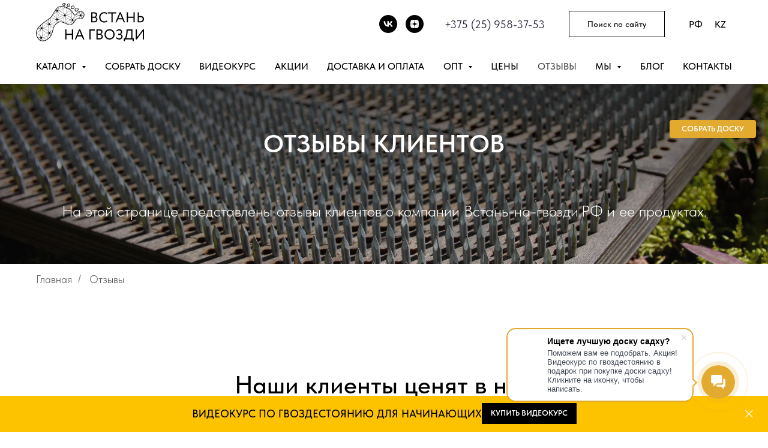

--- FILE ---
content_type: text/html; charset=UTF-8
request_url: https://na-gvozdi.by/otzyvy
body_size: 21762
content:
<!DOCTYPE html> <html lang="ru"> <head> <meta charset="utf-8" /> <meta http-equiv="Content-Type" content="text/html; charset=utf-8" /> <meta name="viewport" content="width=device-width, initial-scale=1.0" /> <!--metatextblock--> <title>Отзывы о компании «Встань на гвозди» и ее продуктах</title> <meta name="description" content="Тут вы сможете познакомиться с отзывами о компании и ее продуктах, а также оставить свой." /> <meta name="keywords" content="встань на гвозди отзывы" /> <meta property="og:url" content="https://na-gvozdi.by/otzyvy" /> <meta property="og:title" content="Отзывы о компании «Встань на гвозди»" /> <meta property="og:description" content="Тут вы сможете познакомиться с отзывами о компании и ее продуктах, а также оставить свой." /> <meta property="og:type" content="website" /> <meta property="og:image" content="https://static.tildacdn.com/tild6636-3562-4635-a233-343736303339/IMG_7652.jpg" /> <link rel="canonical" href="https://na-gvozdi.by/otzyvy"> <!--/metatextblock--> <meta name="format-detection" content="telephone=no" /> <meta http-equiv="x-dns-prefetch-control" content="on"> <link rel="dns-prefetch" href="https://ws.tildacdn.com"> <link rel="dns-prefetch" href="https://static.tildacdn.com"> <link rel="shortcut icon" href="https://static.tildacdn.com/tild6233-6631-4337-b938-393536323438/favicon.ico" type="image/x-icon" /> <!-- Assets --> <script src="https://neo.tildacdn.com/js/tilda-fallback-1.0.min.js" async charset="utf-8"></script> <link rel="stylesheet" href="https://static.tildacdn.com/css/tilda-grid-3.0.min.css" type="text/css" media="all" onerror="this.loaderr='y';"/> <link rel="stylesheet" href="https://static.tildacdn.com/ws/project7151600/tilda-blocks-page36731087.min.css?t=1767498488" type="text/css" media="all" onerror="this.loaderr='y';" /> <link rel="stylesheet" href="https://static.tildacdn.com/css/tilda-animation-2.0.min.css" type="text/css" media="all" onerror="this.loaderr='y';" /> <link rel="stylesheet" href="https://static.tildacdn.com/css/tilda-cover-1.0.min.css" type="text/css" media="all" onerror="this.loaderr='y';" /> <link rel="stylesheet" href="https://static.tildacdn.com/css/tilda-cards-1.0.min.css" type="text/css" media="all" onerror="this.loaderr='y';" /> <link rel="stylesheet" href="https://static.tildacdn.com/css/tilda-slds-1.4.min.css" type="text/css" media="print" onload="this.media='all';" onerror="this.loaderr='y';" /> <noscript><link rel="stylesheet" href="https://static.tildacdn.com/css/tilda-slds-1.4.min.css" type="text/css" media="all" /></noscript> <link rel="stylesheet" href="https://static.tildacdn.com/css/tilda-popup-1.1.min.css" type="text/css" media="print" onload="this.media='all';" onerror="this.loaderr='y';" /> <noscript><link rel="stylesheet" href="https://static.tildacdn.com/css/tilda-popup-1.1.min.css" type="text/css" media="all" /></noscript> <link rel="stylesheet" href="https://static.tildacdn.com/css/tilda-menusub-1.0.min.css" type="text/css" media="print" onload="this.media='all';" onerror="this.loaderr='y';" /> <noscript><link rel="stylesheet" href="https://static.tildacdn.com/css/tilda-menusub-1.0.min.css" type="text/css" media="all" /></noscript> <link rel="stylesheet" href="https://static.tildacdn.com/css/tilda-menu-widgeticons-1.0.min.css" type="text/css" media="all" onerror="this.loaderr='y';" /> <link rel="stylesheet" href="https://static.tildacdn.com/css/tilda-forms-1.0.min.css" type="text/css" media="all" onerror="this.loaderr='y';" /> <link rel="stylesheet" href="https://static.tildacdn.com/css/tilda-cart-1.0.min.css" type="text/css" media="all" onerror="this.loaderr='y';" /> <link rel="stylesheet" href="https://static.tildacdn.com/css/tilda-delivery-1.0.min.css" type="text/css" media="print" onload="this.media='all';" onerror="this.loaderr='y';" /> <noscript><link rel="stylesheet" href="https://static.tildacdn.com/css/tilda-delivery-1.0.min.css" type="text/css" media="all" /></noscript> <link rel="stylesheet" href="https://static.tildacdn.com/css/tilda-zoom-2.0.min.css" type="text/css" media="print" onload="this.media='all';" onerror="this.loaderr='y';" /> <noscript><link rel="stylesheet" href="https://static.tildacdn.com/css/tilda-zoom-2.0.min.css" type="text/css" media="all" /></noscript> <link rel="stylesheet" href="https://static.tildacdn.com/css/fonts-tildasans.css" type="text/css" media="all" onerror="this.loaderr='y';" /> <script nomodule src="https://static.tildacdn.com/js/tilda-polyfill-1.0.min.js" charset="utf-8"></script> <script type="text/javascript">function t_onReady(func) {if(document.readyState!='loading') {func();} else {document.addEventListener('DOMContentLoaded',func);}}
function t_onFuncLoad(funcName,okFunc,time) {if(typeof window[funcName]==='function') {okFunc();} else {setTimeout(function() {t_onFuncLoad(funcName,okFunc,time);},(time||100));}}function t_throttle(fn,threshhold,scope) {return function() {fn.apply(scope||this,arguments);};}</script> <script src="https://static.tildacdn.com/js/jquery-1.10.2.min.js" charset="utf-8" onerror="this.loaderr='y';"></script> <script src="https://static.tildacdn.com/js/tilda-scripts-3.0.min.js" charset="utf-8" defer onerror="this.loaderr='y';"></script> <script src="https://static.tildacdn.com/ws/project7151600/tilda-blocks-page36731087.min.js?t=1767498488" charset="utf-8" async onerror="this.loaderr='y';"></script> <script src="https://static.tildacdn.com/js/tilda-lazyload-1.0.min.js" charset="utf-8" async onerror="this.loaderr='y';"></script> <script src="https://static.tildacdn.com/js/tilda-animation-2.0.min.js" charset="utf-8" async onerror="this.loaderr='y';"></script> <script src="https://static.tildacdn.com/js/tilda-cover-1.0.min.js" charset="utf-8" async onerror="this.loaderr='y';"></script> <script src="https://static.tildacdn.com/js/tilda-cards-1.0.min.js" charset="utf-8" async onerror="this.loaderr='y';"></script> <script src="https://static.tildacdn.com/js/tilda-slds-1.4.min.js" charset="utf-8" async onerror="this.loaderr='y';"></script> <script src="https://static.tildacdn.com/js/hammer.min.js" charset="utf-8" async onerror="this.loaderr='y';"></script> <script src="https://static.tildacdn.com/js/tilda-menusub-1.0.min.js" charset="utf-8" async onerror="this.loaderr='y';"></script> <script src="https://static.tildacdn.com/js/tilda-menu-1.0.min.js" charset="utf-8" async onerror="this.loaderr='y';"></script> <script src="https://static.tildacdn.com/js/tilda-menu-widgeticons-1.0.min.js" charset="utf-8" async onerror="this.loaderr='y';"></script> <script src="https://static.tildacdn.com/js/tilda-forms-1.0.min.js" charset="utf-8" async onerror="this.loaderr='y';"></script> <script src="https://static.tildacdn.com/js/tilda-cart-1.1.min.js" charset="utf-8" async onerror="this.loaderr='y';"></script> <script src="https://static.tildacdn.com/js/tilda-widget-positions-1.0.min.js" charset="utf-8" async onerror="this.loaderr='y';"></script> <script src="https://static.tildacdn.com/js/tilda-delivery-1.0.min.js" charset="utf-8" async onerror="this.loaderr='y';"></script> <script src="https://static.tildacdn.com/js/tilda-zoom-2.0.min.js" charset="utf-8" async onerror="this.loaderr='y';"></script> <script src="https://static.tildacdn.com/js/tilda-skiplink-1.0.min.js" charset="utf-8" async onerror="this.loaderr='y';"></script> <script src="https://static.tildacdn.com/js/tilda-events-1.0.min.js" charset="utf-8" async onerror="this.loaderr='y';"></script> <!-- nominify begin --><meta name="yandex-verification" content="6a49033d5963f15b" /> <meta name="google-site-verification" content="P-IPNqiBjMoVvKraAI71f-60tzCkXmvkOQyAOXaRxSg" /><!-- nominify end --><!-- nominify begin --><script type="application/ld+json">
{
  "@context": "http://schema.org/",
  "@type": "BreadcrumbList",
  "itemListElement": [
    {
      "@type": "ListItem",
      "position": 1,
      "name": "Главная",
      "item": "https://na-gvozdi.by"
    },
    {
      "@type": "ListItem",
      "position": 2,
      "name": "Отзывы клиентов",
      "item": "https://na-gvozdi.by/otzyvy"
    }
  ]
}
</script><!-- nominify end --><script type="text/javascript">window.dataLayer=window.dataLayer||[];</script> <!-- Google Tag Manager --> <script type="text/javascript">(function(w,d,s,l,i){w[l]=w[l]||[];w[l].push({'gtm.start':new Date().getTime(),event:'gtm.js'});var f=d.getElementsByTagName(s)[0],j=d.createElement(s),dl=l!='dataLayer'?'&l='+l:'';j.async=true;j.src='https://www.googletagmanager.com/gtm.js?id='+i+dl;f.parentNode.insertBefore(j,f);})(window,document,'script','dataLayer','GTM-WTKS2NQ');</script> <!-- End Google Tag Manager --> <script type="text/javascript">(function() {if((/bot|google|yandex|baidu|bing|msn|duckduckbot|teoma|slurp|crawler|spider|robot|crawling|facebook/i.test(navigator.userAgent))===false&&typeof(sessionStorage)!='undefined'&&sessionStorage.getItem('visited')!=='y'&&document.visibilityState){var style=document.createElement('style');style.type='text/css';style.innerHTML='@media screen and (min-width: 980px) {.t-records {opacity: 0;}.t-records_animated {-webkit-transition: opacity ease-in-out .2s;-moz-transition: opacity ease-in-out .2s;-o-transition: opacity ease-in-out .2s;transition: opacity ease-in-out .2s;}.t-records.t-records_visible {opacity: 1;}}';document.getElementsByTagName('head')[0].appendChild(style);function t_setvisRecs(){var alr=document.querySelectorAll('.t-records');Array.prototype.forEach.call(alr,function(el) {el.classList.add("t-records_animated");});setTimeout(function() {Array.prototype.forEach.call(alr,function(el) {el.classList.add("t-records_visible");});sessionStorage.setItem("visited","y");},400);}
document.addEventListener('DOMContentLoaded',t_setvisRecs);}})();</script></head> <body class="t-body" style="margin:0;"> <!--allrecords--> <div id="allrecords" class="t-records" data-hook="blocks-collection-content-node" data-tilda-project-id="7151600" data-tilda-page-id="36731087" data-tilda-page-alias="otzyvy" data-tilda-formskey="0671fffcc386d8fdb92ec45da7151600" data-tilda-lazy="yes" data-tilda-project-lang="RU" data-tilda-root-zone="com" data-tilda-project-headcode="yes" data-tilda-page-headcode="yes" data-tilda-ts="y" data-tilda-project-country="RU"> <!--header--> <header id="t-header" class="t-records" data-hook="blocks-collection-content-node" data-tilda-project-id="7151600" data-tilda-page-id="36092010" data-tilda-page-alias="header" data-tilda-formskey="0671fffcc386d8fdb92ec45da7151600" data-tilda-lazy="yes" data-tilda-project-lang="RU" data-tilda-root-zone="com" data-tilda-project-headcode="yes" data-tilda-ts="y" data-tilda-project-country="RU"> <div id="rec583099653" class="r t-rec t-screenmin-480px" style="background-color:#ffffff; " data-animationappear="off" data-record-type="967" data-screen-min="480px" data-bg-color="#ffffff"> <!-- T967 --> <div id="nav583099653marker"></div> <div id="nav583099653" class="t967 t967__positionstatic " style="background-color: rgba(255,255,255,1); " data-bgcolor-hex="#ffffff" data-bgcolor-rgba="rgba(255,255,255,1)" data-navmarker="nav583099653marker" data-appearoffset="500" data-bgopacity-two="100" data-menushadow="" data-menushadow-css="0px 1px 3px rgba(0,0,0,0.2)" data-bgopacity="1" data-bgcolor-rgba-afterscroll="rgba(255,255,255,1)" data-menu-items-align="center" data-menu="yes"> <div class="t967__maincontainer t967__c12collumns"> <div class="t967__top" style=""> <div class="t967__logo"> <div style="display: block;"> <a href="/"> <img class="t967__imglogo t967__imglogomobile"
src="https://static.tildacdn.com/tild6438-3064-4239-b131-643565313164/logo-vng.svg"
imgfield="img"
style="max-width: 180px; width: 180px;"
alt="Доски садху в Казахстане"> </a> </div> </div> <nav class="t967__listwrapper t967__mobilelist"> <ul role="list" class="t967__list"> <li class="t967__list-item"
style="padding:0 0px 0 0;"> <a class="t-menu__link-item"
href=""
aria-expanded="false" role="button" data-menu-submenu-hook="link_sub1_583099653" data-menu-item-number="1">
Каталог
</a> <div class="t-menusub" data-submenu-hook="link_sub1_583099653" data-submenu-margin="15px" data-add-submenu-arrow="on"> <div class="t-menusub__menu"> <div class="t-menusub__content"> <ul role="list" class="t-menusub__list"> <li class="t-menusub__list-item t-name t-name_xs"> <a class="t-menusub__link-item t-name t-name_xs"
href="/catalog" data-menu-item-number="1">Все товары</a> </li> <li class="t-menusub__list-item t-name t-name_xs"> <a class="t-menusub__link-item t-name t-name_xs"
href="/catalog/klassicheskie-doski-sadhu" data-menu-item-number="1">Классические гвозди</a> </li> <li class="t-menusub__list-item t-name t-name_xs"> <a class="t-menusub__link-item t-name t-name_xs"
href="/catalog/dinamicheskie-doski-sadhu" data-menu-item-number="1">Динамические гвозди</a> </li> <li class="t-menusub__list-item t-name t-name_xs"> <a class="t-menusub__link-item t-name t-name_xs"
href="/catalog/kauchukovie-doski-sadhu" data-menu-item-number="1">Каучуковые доски</a> </li> <li class="t-menusub__list-item t-name t-name_xs"> <a class="t-menusub__link-item t-name t-name_xs"
href="/catalog/doski-sadhu-gibkie" data-menu-item-number="1">Гибкие доски садху</a> </li> <li class="t-menusub__list-item t-name t-name_xs"> <a class="t-menusub__link-item t-name t-name_xs"
href="/catalog/doski-sadhu-s-ocinkovannymi-gvozdyami" data-menu-item-number="1">Оцинкованные гвозди</a> </li> <li class="t-menusub__list-item t-name t-name_xs"> <a class="t-menusub__link-item t-name t-name_xs"
href="/catalog/doski-sadhu-s-mednymi-gvozdyami" data-menu-item-number="1">Медные гвозди</a> </li> <li class="t-menusub__list-item t-name t-name_xs"> <a class="t-menusub__link-item t-name t-name_xs"
href="/catalog/doska-sadhu-med-cink" data-menu-item-number="1">Медь + цинк</a> </li> <li class="t-menusub__list-item t-name t-name_xs"> <a class="t-menusub__link-item t-name t-name_xs"
href="/catalog/bambukovaya-doska-sadhu" data-menu-item-number="1">Бамбуковые гвозди</a> </li> <li class="t-menusub__list-item t-name t-name_xs"> <a class="t-menusub__link-item t-name t-name_xs"
href="/catalog/doski-sadhu-dliy-gvozdestoyaniya" data-menu-item-number="1">Для гвоздестояния</a> </li> <li class="t-menusub__list-item t-name t-name_xs"> <a class="t-menusub__link-item t-name t-name_xs"
href="/catalog/doski-sadhu-dlya-spiny" data-menu-item-number="1">Для спины</a> </li> <li class="t-menusub__list-item t-name t-name_xs"> <a class="t-menusub__link-item t-name t-name_xs"
href="/catalog/doski-sadhu-bez-gravirovki" data-menu-item-number="1">Доски без гравировки</a> </li> <li class="t-menusub__list-item t-name t-name_xs"> <a class="t-menusub__link-item t-name t-name_xs"
href="/catalog/doski-sadhu-s-gravirovkoy" data-menu-item-number="1">Доски с гравировкой</a> </li> <li class="t-menusub__list-item t-name t-name_xs"> <a class="t-menusub__link-item t-name t-name_xs"
href="/catalog/izgotovlenie-dosok-sadhu-na-zakaz" data-menu-item-number="1">С индивидуальным дизайном</a> </li> <li class="t-menusub__list-item t-name t-name_xs"> <a class="t-menusub__link-item t-name t-name_xs"
href="/catalog/podarochnye-sertifikaty" data-menu-item-number="1">Подарочные сертификаты</a> </li> </ul> </div> </div> </div> </li> <li class="t967__list-item"
style="padding:0 0px;"> <a class="t-menu__link-item"
href="/podobrat-dosku-sadhu" data-menu-submenu-hook="" data-menu-item-number="2">
Собрать доску
</a> </li> <li class="t967__list-item"
style="padding:0 0px;"> <a class="t-menu__link-item"
href="/videokurs-po-gvozdestoyaniu" data-menu-submenu-hook="" data-menu-item-number="3">
Видеокурс
</a> </li> <li class="t967__list-item"
style="padding:0 0px;"> <a class="t-menu__link-item"
href="/actions" data-menu-submenu-hook="" data-menu-item-number="4">
Акции
</a> </li> <li class="t967__list-item"
style="padding:0 0px;"> <a class="t-menu__link-item"
href="/dostavka-i-oplata" data-menu-submenu-hook="" data-menu-item-number="5">
Доставка и оплата
</a> </li> <li class="t967__list-item"
style="padding:0 0px;"> <a class="t-menu__link-item"
href=""
aria-expanded="false" role="button" data-menu-submenu-hook="link_sub6_583099653" data-menu-item-number="6">
Опт
</a> <div class="t-menusub" data-submenu-hook="link_sub6_583099653" data-submenu-margin="15px" data-add-submenu-arrow="on"> <div class="t-menusub__menu"> <div class="t-menusub__content"> <ul role="list" class="t-menusub__list"> <li class="t-menusub__list-item t-name t-name_xs"> <a class="t-menusub__link-item t-name t-name_xs"
href="/doski-sadhu-optom" data-menu-item-number="6">Оптовикам</a> </li> <li class="t-menusub__list-item t-name t-name_xs"> <a class="t-menusub__link-item t-name t-name_xs"
href="/partneram" data-menu-item-number="6">Партнерам</a> </li> </ul> </div> </div> </div> </li> <li class="t967__list-item"
style="padding:0 0px;"> <a class="t-menu__link-item"
href="/ceny-na-doski-sadhu" data-menu-submenu-hook="" data-menu-item-number="7">
Цены
</a> </li> <li class="t967__list-item"
style="padding:0 0px;"> <a class="t-menu__link-item"
href="/otzyvy" data-menu-submenu-hook="" data-menu-item-number="8">
Отзывы
</a> </li> <li class="t967__list-item"
style="padding:0 0px;"> <a class="t-menu__link-item"
href=""
aria-expanded="false" role="button" data-menu-submenu-hook="link_sub9_583099653" data-menu-item-number="9">
Мы
</a> <div class="t-menusub" data-submenu-hook="link_sub9_583099653" data-submenu-margin="15px" data-add-submenu-arrow="on"> <div class="t-menusub__menu"> <div class="t-menusub__content"> <ul role="list" class="t-menusub__list"> <li class="t-menusub__list-item t-name t-name_xs"> <a class="t-menusub__link-item t-name t-name_xs"
href="/about" data-menu-item-number="9">О нас</a> </li> <li class="t-menusub__list-item t-name t-name_xs"> <a class="t-menusub__link-item t-name t-name_xs"
href="/partnery" data-menu-item-number="9">Наши партнеры</a> </li> </ul> </div> </div> </div> </li> <li class="t967__list-item"
style="padding:0 0px;"> <a class="t-menu__link-item"
href="/blog" data-menu-submenu-hook="" data-menu-item-number="10">
Блог
</a> </li> <li class="t967__list-item"
style="padding:0 0 0 0px;"> <a class="t-menu__link-item"
href="/contacts" data-menu-submenu-hook="" data-menu-item-number="11">
Контакты
</a> </li> </ul> </nav> <div class="t967__additionalwrapper"> <div class="t-sociallinks"> <ul role="list" class="t-sociallinks__wrapper" aria-label="Соц. сети"> <!-- new soclinks --><li class="t-sociallinks__item t-sociallinks__item_vk"><a href="https://vk.com/nagvozdiby" target="_blank" rel="nofollow" aria-label="vk" style="width: 30px; height: 30px;"><svg class="t-sociallinks__svg" role="presentation" width=30px height=30px viewBox="0 0 100 100" fill="none"
xmlns="http://www.w3.org/2000/svg"> <path fill-rule="evenodd" clip-rule="evenodd"
d="M50 100c27.614 0 50-22.386 50-50S77.614 0 50 0 0 22.386 0 50s22.386 50 50 50ZM25 34c.406 19.488 10.15 31.2 27.233 31.2h.968V54.05c6.278.625 11.024 5.216 12.93 11.15H75c-2.436-8.87-8.838-13.773-12.836-15.647C66.162 47.242 71.783 41.62 73.126 34h-8.058c-1.749 6.184-6.932 11.805-11.867 12.336V34h-8.057v21.611C40.147 54.362 33.838 48.304 33.556 34H25Z"
fill="#000000" /> </svg></a></li>&nbsp;<li class="t-sociallinks__item t-sociallinks__item_zen"><a href="https://dzen.ru/nagvozdiru" target="_blank" rel="nofollow" aria-label="DZEN" title="DZEN" style="width: 30px; height: 30px;"><svg class="t-sociallinks__svg" role="presentation" width=30px height=30px viewBox="0 0 100 100" fill="none" xmlns="http://www.w3.org/2000/svg"> <path fill-rule="evenodd" clip-rule="evenodd" d="M50 100c27.6142 0 50-22.3858 50-50S77.6142 0 50 0 0 22.3858 0 50s22.3858 50 50 50ZM35.3336 27.8846c1.2589-.3077 2.3116-.4739 4.8709-.7693.7839-.0905 1.3869-.103 5.2489-.1088L49.8167 27l-.0339.3452c-.0186.1899-.1204 1.6999-.2263 3.3555-.4348 6.8018-.6381 8.3757-1.3516 10.467-.2973.8712-1.0137 2.2987-1.4822 2.9532-.4581.64-1.3831 1.6092-1.9816 2.0761-1.6917 1.3198-3.8089 2.1132-7.0551 2.6436-2.6678.436-4.7613.6235-8.9945.8058-.7307.0315-1.4102.0677-1.5099.0806L27 49.7504l.0166-4.2914.0164-4.2913.2644-2.1817c.3766-3.1087.5331-3.9621.9614-5.2442.5988-1.7921 1.6612-3.2524 3.0514-4.194.9943-.6735 2.4704-1.2837 4.0234-1.6632Zm15.224 4.6389c-.0765-1.1086-.3068-5.1806-.3068-5.4268-.0001-.0912.2362-.0967 4.1877-.0967 3.9405 0 4.2223.0065 4.774.1095.3225.0601 1.072.1598 1.6656.2213 2.4298.2519 3.4802.4076 4.4588.6609 2.7604.7144 4.7564 2.2289 5.8632 4.4489.5777 1.1587.8034 1.961 1.1033 3.9217.2277 1.4894.4354 3.2249.5619 4.695.1036 1.2043.1734 6.194.1076 7.6843l-.0404.912-.4782-.0323c-1.9452-.1314-3.1578-.2092-4.768-.3061-5.2572-.3164-7.4005-.6222-9.2684-1.3223-1.6732-.6272-3.251-1.6887-4.2962-2.8902-.8884-1.0214-1.675-2.3791-2.1437-3.7002-.6773-1.909-1.1383-4.7907-1.4204-8.879ZM27.0033 58.3121v-8.1135l.1799.0002c.0989.0001.5659.0364 1.0378.0806 1.1314.1061 1.975.1679 4.5665.3346 4.1299.2655 6.0308.4888 7.5539.8872 3.8588 1.0095 6.5704 3.5441 7.8248 7.3141.5523 1.6597.9022 3.805 1.2657 7.7605.1121 1.2196.126 1.673.1193 3.8833-.0042 1.3763-.0221 2.5167-.0397 2.5343-.0541.054-7.5172-.2361-10.248-.3983-1.667-.099-2.6352-.2506-4.3727-.685-1.3707-.3426-2.1775-.633-2.8783-1.0361-1.7943-1.0319-3.0155-2.6066-3.7588-4.8469-.3924-1.1825-.6039-2.3774-1.0009-5.6545l-.2495-2.0605Zm43.838-7.92c.685-.0459 1.37-.0913 1.5222-.1009.1522-.0095.3576-.0219.4566-.0274L73 50.2539l-.0008 3.3279c-.0009 4.085-.0714 5.7459-.3382 7.9676-.2117 1.7635-.6244 3.7599-.9962 4.8196-.8917 2.5413-2.6656 4.3097-5.2174 5.2015-1.2738.4451-3.4947.8733-5.597 1.0789-1.7994.176-2.5751.2042-6.4345.2339l-3.9438.0303v-2.0673c0-1.8113.0207-2.3196.1667-4.1037.2446-2.9873.4094-4.3643.6974-5.8284.8877-4.5117 3.1252-7.4157 6.8788-8.9277 1.8378-.7403 4.0014-1.0565 9.582-1.4003.9894-.0609 2.3593-.1483 3.0443-.1941Z" fill="#000000"/> </svg></a></li><!-- /new soclinks --> </ul> </div> <div class="t967__additional-descr t967__additionalitem" field="descr"><div style="font-size: 18px;" data-customstyle="yes"><a href="tel:+375259583753">+375 (25) 958-37-53</a></div></div> <a
class="t-btn t-btnflex t-btnflex_type_button t-btnflex_sm t967__button"
href="#search"><span class="t-btnflex__text">Поиск по сайту</span> <style>#rec583099653 .t-btnflex.t-btnflex_type_button {color:#000000;background-color:#ffffff;border-style:solid !important;border-color:#000000 !important;--border-width:1px;box-shadow:none !important;font-weight:500;transition-duration:0.2s;transition-property:background-color,color,border-color,box-shadow,opacity,transform,gap;transition-timing-function:ease-in-out;}</style></a> <div class="t967__additional-langs t967__additionalitem"> <div class="t967__additional-buttons__wrap"> <div class="t967__additional-langs__lang"> <a style="" href="https://встань-на-гвозди.рф/?utm_source=na-gvozdi.by">РФ</a> </div> <div class="t967__additional-langs__lang"> <a style="" href="https://na-gvozdi.kz/?utm_source=na-gvozdi.by">KZ</a> </div> </div> </div> </div> </div> <div class="t967__bottom"> <div class="t967__bottomwrapper" style=""> <nav class="t967__listwrapper t967__desktoplist"> <ul role="list" class="t967__list t-menu__list t967__menualign_center" style="justify-content: space-between;"> <li class="t967__list-item"
style="padding:0 0px 0 0;"> <a class="t-menu__link-item"
href=""
aria-expanded="false" role="button" data-menu-submenu-hook="link_sub12_583099653" data-menu-item-number="1">
Каталог
</a> <div class="t-menusub" data-submenu-hook="link_sub12_583099653" data-submenu-margin="15px" data-add-submenu-arrow="on"> <div class="t-menusub__menu"> <div class="t-menusub__content"> <ul role="list" class="t-menusub__list"> <li class="t-menusub__list-item t-name t-name_xs"> <a class="t-menusub__link-item t-name t-name_xs"
href="/catalog" data-menu-item-number="1">Все товары</a> </li> <li class="t-menusub__list-item t-name t-name_xs"> <a class="t-menusub__link-item t-name t-name_xs"
href="/catalog/klassicheskie-doski-sadhu" data-menu-item-number="1">Классические гвозди</a> </li> <li class="t-menusub__list-item t-name t-name_xs"> <a class="t-menusub__link-item t-name t-name_xs"
href="/catalog/dinamicheskie-doski-sadhu" data-menu-item-number="1">Динамические гвозди</a> </li> <li class="t-menusub__list-item t-name t-name_xs"> <a class="t-menusub__link-item t-name t-name_xs"
href="/catalog/kauchukovie-doski-sadhu" data-menu-item-number="1">Каучуковые доски</a> </li> <li class="t-menusub__list-item t-name t-name_xs"> <a class="t-menusub__link-item t-name t-name_xs"
href="/catalog/doski-sadhu-gibkie" data-menu-item-number="1">Гибкие доски садху</a> </li> <li class="t-menusub__list-item t-name t-name_xs"> <a class="t-menusub__link-item t-name t-name_xs"
href="/catalog/doski-sadhu-s-ocinkovannymi-gvozdyami" data-menu-item-number="1">Оцинкованные гвозди</a> </li> <li class="t-menusub__list-item t-name t-name_xs"> <a class="t-menusub__link-item t-name t-name_xs"
href="/catalog/doski-sadhu-s-mednymi-gvozdyami" data-menu-item-number="1">Медные гвозди</a> </li> <li class="t-menusub__list-item t-name t-name_xs"> <a class="t-menusub__link-item t-name t-name_xs"
href="/catalog/doska-sadhu-med-cink" data-menu-item-number="1">Медь + цинк</a> </li> <li class="t-menusub__list-item t-name t-name_xs"> <a class="t-menusub__link-item t-name t-name_xs"
href="/catalog/bambukovaya-doska-sadhu" data-menu-item-number="1">Бамбуковые гвозди</a> </li> <li class="t-menusub__list-item t-name t-name_xs"> <a class="t-menusub__link-item t-name t-name_xs"
href="/catalog/doski-sadhu-dliy-gvozdestoyaniya" data-menu-item-number="1">Для гвоздестояния</a> </li> <li class="t-menusub__list-item t-name t-name_xs"> <a class="t-menusub__link-item t-name t-name_xs"
href="/catalog/doski-sadhu-dlya-spiny" data-menu-item-number="1">Для спины</a> </li> <li class="t-menusub__list-item t-name t-name_xs"> <a class="t-menusub__link-item t-name t-name_xs"
href="/catalog/doski-sadhu-bez-gravirovki" data-menu-item-number="1">Доски без гравировки</a> </li> <li class="t-menusub__list-item t-name t-name_xs"> <a class="t-menusub__link-item t-name t-name_xs"
href="/catalog/doski-sadhu-s-gravirovkoy" data-menu-item-number="1">Доски с гравировкой</a> </li> <li class="t-menusub__list-item t-name t-name_xs"> <a class="t-menusub__link-item t-name t-name_xs"
href="/catalog/izgotovlenie-dosok-sadhu-na-zakaz" data-menu-item-number="1">С индивидуальным дизайном</a> </li> <li class="t-menusub__list-item t-name t-name_xs"> <a class="t-menusub__link-item t-name t-name_xs"
href="/catalog/podarochnye-sertifikaty" data-menu-item-number="1">Подарочные сертификаты</a> </li> </ul> </div> </div> </div> </li> <li class="t967__list-item"
style="padding:0 0px;"> <a class="t-menu__link-item"
href="/podobrat-dosku-sadhu" data-menu-submenu-hook="" data-menu-item-number="2">
Собрать доску
</a> </li> <li class="t967__list-item"
style="padding:0 0px;"> <a class="t-menu__link-item"
href="/videokurs-po-gvozdestoyaniu" data-menu-submenu-hook="" data-menu-item-number="3">
Видеокурс
</a> </li> <li class="t967__list-item"
style="padding:0 0px;"> <a class="t-menu__link-item"
href="/actions" data-menu-submenu-hook="" data-menu-item-number="4">
Акции
</a> </li> <li class="t967__list-item"
style="padding:0 0px;"> <a class="t-menu__link-item"
href="/dostavka-i-oplata" data-menu-submenu-hook="" data-menu-item-number="5">
Доставка и оплата
</a> </li> <li class="t967__list-item"
style="padding:0 0px;"> <a class="t-menu__link-item"
href=""
aria-expanded="false" role="button" data-menu-submenu-hook="link_sub17_583099653" data-menu-item-number="6">
Опт
</a> <div class="t-menusub" data-submenu-hook="link_sub17_583099653" data-submenu-margin="15px" data-add-submenu-arrow="on"> <div class="t-menusub__menu"> <div class="t-menusub__content"> <ul role="list" class="t-menusub__list"> <li class="t-menusub__list-item t-name t-name_xs"> <a class="t-menusub__link-item t-name t-name_xs"
href="/doski-sadhu-optom" data-menu-item-number="6">Оптовикам</a> </li> <li class="t-menusub__list-item t-name t-name_xs"> <a class="t-menusub__link-item t-name t-name_xs"
href="/partneram" data-menu-item-number="6">Партнерам</a> </li> </ul> </div> </div> </div> </li> <li class="t967__list-item"
style="padding:0 0px;"> <a class="t-menu__link-item"
href="/ceny-na-doski-sadhu" data-menu-submenu-hook="" data-menu-item-number="7">
Цены
</a> </li> <li class="t967__list-item"
style="padding:0 0px;"> <a class="t-menu__link-item"
href="/otzyvy" data-menu-submenu-hook="" data-menu-item-number="8">
Отзывы
</a> </li> <li class="t967__list-item"
style="padding:0 0px;"> <a class="t-menu__link-item"
href=""
aria-expanded="false" role="button" data-menu-submenu-hook="link_sub20_583099653" data-menu-item-number="9">
Мы
</a> <div class="t-menusub" data-submenu-hook="link_sub20_583099653" data-submenu-margin="15px" data-add-submenu-arrow="on"> <div class="t-menusub__menu"> <div class="t-menusub__content"> <ul role="list" class="t-menusub__list"> <li class="t-menusub__list-item t-name t-name_xs"> <a class="t-menusub__link-item t-name t-name_xs"
href="/about" data-menu-item-number="9">О нас</a> </li> <li class="t-menusub__list-item t-name t-name_xs"> <a class="t-menusub__link-item t-name t-name_xs"
href="/partnery" data-menu-item-number="9">Наши партнеры</a> </li> </ul> </div> </div> </div> </li> <li class="t967__list-item"
style="padding:0 0px;"> <a class="t-menu__link-item"
href="/blog" data-menu-submenu-hook="" data-menu-item-number="10">
Блог
</a> </li> <li class="t967__list-item"
style="padding:0 0 0 0px;"> <a class="t-menu__link-item"
href="/contacts" data-menu-submenu-hook="" data-menu-item-number="11">
Контакты
</a> </li> </ul> </nav> </div> </div> </div> </div> <style>@media screen and (max-width:980px){#rec583099653 .t967__leftcontainer{padding:20px;}}@media screen and (max-width:980px){#rec583099653 .t967__imglogo{padding:20px 0;}}</style> <style>@media screen and (max-width:980px){#rec583099653 .tmenu-mobile{background-color:#ffffff;}}</style> <script>t_onReady(function() {t_onFuncLoad('t_menu__highlightActiveLinks',function() {t_menu__highlightActiveLinks('.t967 .t-menu__link-item');});});t_onFuncLoad('t_menu__setBGcolor',function() {window.addEventListener('resize',t_throttle(function() {t_menu__setBGcolor('583099653','.t967');}));});t_onReady(function() {t_onFuncLoad('t_menu__setBGcolor',function() {t_menu__setBGcolor('583099653','.t967');});t_onFuncLoad('t_menu__interactFromKeyboard',function() {t_menu__interactFromKeyboard('583099653');});});</script> <style>#rec583099653 .t-menu__link-item{-webkit-transition:color 0.3s ease-in-out,opacity 0.3s ease-in-out;transition:color 0.3s ease-in-out,opacity 0.3s ease-in-out;}#rec583099653 .t-menu__link-item:not(.t-active):not(.tooltipstered):hover{color:#e3aa30 !important;}#rec583099653 .t-menu__link-item:not(.t-active):not(.tooltipstered):focus-visible{color:#e3aa30 !important;}@supports (overflow:-webkit-marquee) and (justify-content:inherit){#rec583099653 .t-menu__link-item,#rec583099653 .t-menu__link-item.t-active{opacity:1 !important;}}</style> <style>#rec583099653{--menusub-text-color:#242739;--menusub-bg:#fff;--menusub-shadow:none;--menusub-radius:0;--menusub-border:none;--menusub-width:250px;--menusub-transition:0.3s ease-in-out;--menusub-hover-color:#e3aa30;}#rec583099653 .t-menusub__link-item,#rec583099653 .t-menusub__innermenu-link{-webkit-transition:color var(--menusub-transition),opacity var(--menusub-transition);transition:color var(--menusub-transition),opacity var(--menusub-transition);}#rec583099653 .t-menusub__link-item:not(.t-active):not(.tooltipstered):hover,#rec583099653 .t-menusub__innermenu-link:not(.t-active):hover{color:var(--menusub-hover-color) !important;}@supports (overflow:-webkit-marquee) and (justify-content:inherit){#rec583099653 .t-menusub__link-item,#rec583099653 .t-menusub__link-item.t-active{opacity:1 !important;}}@media screen and (max-width:980px){#rec583099653 .t-menusub__menu .t-menusub__link-item,#rec583099653 .t-menusub__menu .t-menusub__innermenu-link{color:var(--menusub-text-color) !important;}#rec583099653 .t-menusub__menu .t-menusub__link-item.t-active{color:var(--menusub-text-color) !important;}#rec583099653 .t-menusub__menu .t-menusub__list-item:has(.t-active){background-color:var(--menusub-hover-bg);}}@media screen and (max-width:980px){#rec583099653 .t-menusub__menu-wrapper{background-color:var(--menusub-bg) !important;border-radius:var(--menusub-radius) !important;border:var(--menusub-border) !important;box-shadow:var(--menusub-shadow) !important;overflow:auto;max-width:var(--mobile-max-width);}#rec583099653 .t-menusub__menu-wrapper .t-menusub__content{background-color:transparent !important;border:none !important;box-shadow:none !important;border-radius:0 !important;margin-top:0 !important;}}</style> <script>t_onReady(function() {setTimeout(function(){t_onFuncLoad('t_menusub_init',function() {t_menusub_init('583099653');});},500);});</script> <style>@media screen and (min-width:981px){#rec583099653 .t-menusub__menu{background-color:var(--menusub-bg);text-align:left;max-width:var(--menusub-width);border-radius:var(--menusub-radius);border:var(--menusub-border);box-shadow:var(--menusub-shadow);}}</style> <style> #rec583099653 a.t-menusub__link-item{font-size:14px;color:#242739;font-weight:400;text-transform:uppercase;}</style> <style> #rec583099653 .t967__logo a{color:#000000;font-weight:500;}#rec583099653 .t967 a.t-menu__link-item{font-size:16px;color:#000000;font-weight:500;text-transform:uppercase;}#rec583099653 .t967__additional-descr{color:#242739;}#rec583099653 .t967__additional-langs__lang a{font-size:16px;color:#000000;font-weight:500;text-transform:uppercase;}</style> <style> #rec583099653 .t967__logo_text{color:#000000;font-weight:500;}</style> <style>#rec583099653 .t967 {box-shadow:0px 1px 3px rgba(0,0,0,0.2);}</style> </div> <div id="rec583099654" class="r t-rec t-screenmax-480px" style=" " data-animationappear="off" data-record-type="309" data-screen-max="480px"> <!-- T280 --> <div id="nav583099654marker"></div> <div id="nav583099654" class="t280 " data-menu="yes" data-appearoffset="" data-menu-widgeticon-search="yes" data-menu-widgeticon-cart="yes"> <div class="t280__container t280__positionstatic" style=""> <div class="t280__container__bg" style="background-color: rgba(255,255,255,1);" data-bgcolor-hex="#ffffff" data-bgcolor-rgba="rgba(255,255,255,1)" data-navmarker="nav583099654marker" data-appearoffset="" data-bgopacity="1" data-menushadow="30" data-menushadow-css=""></div> <div class="t280__menu__content t280__col-12"> <div class="t280__logo__container" style="min-height:60px;"> <div class="t280__logo__content"> <a class="t280__logo" href="/"> <img class="t280__logo__img"
src="https://static.tildacdn.com/tild3231-6265-4930-a632-323437383139/photo.png"
imgfield="img"
style="height: 40px;"
alt="Доски садху в Казахстане"> </a> </div> </div> <ul class="t-menuwidgeticons__wrapper"> <li class="t-menuwidgeticons__icon t-menuwidgeticons__icon_md t-menuwidgeticons__search"> <a
class="t-menuwidgeticons__link t-menuwidgeticons__link_search"
href="#opensearch"
role="button"
aria-label="Поиск"> <div class="t-menuwidgeticons__img t-menuwidgeticons__img_search"> <svg viewBox="0 0 22 22" fill="none" xmlns="http://www.w3.org/2000/svg"> <circle cx="10.1224" cy="10.8801" r="7.69888" transform="rotate(47.1675 10.1224 10.8801)" stroke="#e3aa30" stroke-width="2"/> <line x1="16.4142" y1="17" x2="20.3033" y2="20.8891" stroke="#e3aa30" stroke-width="2" stroke-linecap="round"/> </svg> </div> </a> </li> <li class="t-menuwidgeticons__icon t-menuwidgeticons__icon_md t-menuwidgeticons__cart"> <a
class="t-menuwidgeticons__link t-menuwidgeticons__link_cart"
href="#opencart"
role="button"
aria-label="Корзина"> <div class="t-menuwidgeticons__img t-menuwidgeticons__img_carticon"> <svg viewBox="0 0 22 22" fill="none" xmlns="http://www.w3.org/2000/svg"> <path d="M3.67986 6.91023C3.72631 6.39482 4.15832 6 4.67582 6H17.3242C17.8417 6 18.2737 6.39482 18.3201 6.91023L19.4018 18.9102C19.4545 19.4956 18.9935 20 18.4058 20H3.59419C3.00646 20 2.54547 19.4956 2.59823 18.9102L3.67986 6.91023Z" stroke="#e3aa30" stroke-width="1.8"/> <path d="M15 9V5C15 2.79086 13.2091 1 11 1C8.79086 1 7 2.79086 7 5V9" stroke="#e3aa30" stroke-width="1.85"/> </svg> <div class="t-menuwidgeticons__icon-counter js-carticon-counter"></div> </div> </a> </li> </ul> <style>.t-menuwidgeticons__button_hidden_583099654{display:none !important;}</style> <button type="button"
class="t-menuburger t-menuburger_first "
aria-label="Навигационное меню"
aria-expanded="false"> <span style="background-color:#e3aa30;"></span> <span style="background-color:#e3aa30;"></span> <span style="background-color:#e3aa30;"></span> <span style="background-color:#e3aa30;"></span> </button> <script>function t_menuburger_init(recid) {var rec=document.querySelector('#rec' + recid);if(!rec) return;var burger=rec.querySelector('.t-menuburger');if(!burger) return;var isSecondStyle=burger.classList.contains('t-menuburger_second');if(isSecondStyle&&!window.isMobile&&!('ontouchend' in document)) {burger.addEventListener('mouseenter',function() {if(burger.classList.contains('t-menuburger-opened')) return;burger.classList.remove('t-menuburger-unhovered');burger.classList.add('t-menuburger-hovered');});burger.addEventListener('mouseleave',function() {if(burger.classList.contains('t-menuburger-opened')) return;burger.classList.remove('t-menuburger-hovered');burger.classList.add('t-menuburger-unhovered');setTimeout(function() {burger.classList.remove('t-menuburger-unhovered');},300);});}
burger.addEventListener('click',function() {if(!burger.closest('.tmenu-mobile')&&!burger.closest('.t450__burger_container')&&!burger.closest('.t466__container')&&!burger.closest('.t204__burger')&&!burger.closest('.t199__js__menu-toggler')) {burger.classList.toggle('t-menuburger-opened');burger.classList.remove('t-menuburger-unhovered');}});var menu=rec.querySelector('[data-menu="yes"]');if(!menu) return;var menuLinks=menu.querySelectorAll('.t-menu__link-item');var submenuClassList=['t978__menu-link_hook','t978__tm-link','t966__tm-link','t794__tm-link','t-menusub__target-link'];Array.prototype.forEach.call(menuLinks,function(link) {link.addEventListener('click',function() {var isSubmenuHook=submenuClassList.some(function(submenuClass) {return link.classList.contains(submenuClass);});if(isSubmenuHook) return;burger.classList.remove('t-menuburger-opened');});});menu.addEventListener('clickedAnchorInTooltipMenu',function() {burger.classList.remove('t-menuburger-opened');});}
t_onReady(function() {t_onFuncLoad('t_menuburger_init',function(){t_menuburger_init('583099654');});});</script> <style>.t-menuburger{position:relative;flex-shrink:0;width:28px;height:20px;padding:0;border:none;background-color:transparent;outline:none;-webkit-transform:rotate(0deg);transform:rotate(0deg);transition:transform .5s ease-in-out;cursor:pointer;z-index:999;}.t-menuburger span{display:block;position:absolute;width:100%;opacity:1;left:0;-webkit-transform:rotate(0deg);transform:rotate(0deg);transition:.25s ease-in-out;height:3px;background-color:#000;}.t-menuburger span:nth-child(1){top:0px;}.t-menuburger span:nth-child(2),.t-menuburger span:nth-child(3){top:8px;}.t-menuburger span:nth-child(4){top:16px;}.t-menuburger__big{width:42px;height:32px;}.t-menuburger__big span{height:5px;}.t-menuburger__big span:nth-child(2),.t-menuburger__big span:nth-child(3){top:13px;}.t-menuburger__big span:nth-child(4){top:26px;}.t-menuburger__small{width:22px;height:14px;}.t-menuburger__small span{height:2px;}.t-menuburger__small span:nth-child(2),.t-menuburger__small span:nth-child(3){top:6px;}.t-menuburger__small span:nth-child(4){top:12px;}.t-menuburger-opened span:nth-child(1){top:8px;width:0%;left:50%;}.t-menuburger-opened span:nth-child(2){-webkit-transform:rotate(45deg);transform:rotate(45deg);}.t-menuburger-opened span:nth-child(3){-webkit-transform:rotate(-45deg);transform:rotate(-45deg);}.t-menuburger-opened span:nth-child(4){top:8px;width:0%;left:50%;}.t-menuburger-opened.t-menuburger__big span:nth-child(1){top:6px;}.t-menuburger-opened.t-menuburger__big span:nth-child(4){top:18px;}.t-menuburger-opened.t-menuburger__small span:nth-child(1),.t-menuburger-opened.t-menuburger__small span:nth-child(4){top:6px;}@media (hover),(min-width:0\0){.t-menuburger_first:hover span:nth-child(1){transform:translateY(1px);}.t-menuburger_first:hover span:nth-child(4){transform:translateY(-1px);}.t-menuburger_first.t-menuburger__big:hover span:nth-child(1){transform:translateY(3px);}.t-menuburger_first.t-menuburger__big:hover span:nth-child(4){transform:translateY(-3px);}}.t-menuburger_second span:nth-child(2),.t-menuburger_second span:nth-child(3){width:80%;left:20%;right:0;}@media (hover),(min-width:0\0){.t-menuburger_second.t-menuburger-hovered span:nth-child(2),.t-menuburger_second.t-menuburger-hovered span:nth-child(3){animation:t-menuburger-anim 0.3s ease-out normal forwards;}.t-menuburger_second.t-menuburger-unhovered span:nth-child(2),.t-menuburger_second.t-menuburger-unhovered span:nth-child(3){animation:t-menuburger-anim2 0.3s ease-out normal forwards;}}.t-menuburger_second.t-menuburger-opened span:nth-child(2),.t-menuburger_second.t-menuburger-opened span:nth-child(3){left:0;right:0;width:100%!important;}.t-menuburger_third span:nth-child(4){width:70%;left:unset;right:0;}@media (hover),(min-width:0\0){.t-menuburger_third:not(.t-menuburger-opened):hover span:nth-child(4){width:100%;}}.t-menuburger_third.t-menuburger-opened span:nth-child(4){width:0!important;right:50%;}.t-menuburger_fourth{height:12px;}.t-menuburger_fourth.t-menuburger__small{height:8px;}.t-menuburger_fourth.t-menuburger__big{height:18px;}.t-menuburger_fourth span:nth-child(2),.t-menuburger_fourth span:nth-child(3){top:4px;opacity:0;}.t-menuburger_fourth span:nth-child(4){top:8px;}.t-menuburger_fourth.t-menuburger__small span:nth-child(2),.t-menuburger_fourth.t-menuburger__small span:nth-child(3){top:3px;}.t-menuburger_fourth.t-menuburger__small span:nth-child(4){top:6px;}.t-menuburger_fourth.t-menuburger__small span:nth-child(2),.t-menuburger_fourth.t-menuburger__small span:nth-child(3){top:3px;}.t-menuburger_fourth.t-menuburger__small span:nth-child(4){top:6px;}.t-menuburger_fourth.t-menuburger__big span:nth-child(2),.t-menuburger_fourth.t-menuburger__big span:nth-child(3){top:6px;}.t-menuburger_fourth.t-menuburger__big span:nth-child(4){top:12px;}@media (hover),(min-width:0\0){.t-menuburger_fourth:not(.t-menuburger-opened):hover span:nth-child(1){transform:translateY(1px);}.t-menuburger_fourth:not(.t-menuburger-opened):hover span:nth-child(4){transform:translateY(-1px);}.t-menuburger_fourth.t-menuburger__big:not(.t-menuburger-opened):hover span:nth-child(1){transform:translateY(3px);}.t-menuburger_fourth.t-menuburger__big:not(.t-menuburger-opened):hover span:nth-child(4){transform:translateY(-3px);}}.t-menuburger_fourth.t-menuburger-opened span:nth-child(1),.t-menuburger_fourth.t-menuburger-opened span:nth-child(4){top:4px;}.t-menuburger_fourth.t-menuburger-opened span:nth-child(2),.t-menuburger_fourth.t-menuburger-opened span:nth-child(3){opacity:1;}@keyframes t-menuburger-anim{0%{width:80%;left:20%;right:0;}50%{width:100%;left:0;right:0;}100%{width:80%;left:0;right:20%;}}@keyframes t-menuburger-anim2{0%{width:80%;left:0;}50%{width:100%;right:0;left:0;}100%{width:80%;left:20%;right:0;}}</style> </div> </div> <div class="t280__menu__wrapper t280__menu__wrapper_2"> <div class="t280__menu__bg" style="background-color:#ffffff; "></div> <div class="t280__menu__container"> <nav class="t280__menu t-width t-width_6"> <ul role="list" class="t280__list t-menu__list"> <li class="t280__menu__item"> <a class="t280__menu__link t-title t-title_xl t-menu__link-item"
href="/" data-menu-submenu-hook="">
Главная
</a> </li> <li class="t280__menu__item"> <a class="t280__menu__link t-title t-title_xl t-menu__link-item t280__menu__link_submenu"
href=""
aria-expanded="false" role="button" data-menu-submenu-hook="link_sub2_583099654">
Каталог
</a> </li> <div class="t-menusub" data-submenu-hook="link_sub2_583099654" data-submenu-margin="15px" data-add-submenu-arrow="on"> <div class="t-menusub__menu"> <div class="t-menusub__content"> <ul role="list" class="t-menusub__list"> <li class="t-menusub__list-item t-name t-name_xs"> <a class="t-menusub__link-item t-name t-name_xs"
href="/catalog" data-menu-item-number="2">Все доски</a> </li> <li class="t-menusub__list-item t-name t-name_xs"> <a class="t-menusub__link-item t-name t-name_xs"
href="/catalog/klassicheskie-doski-sadhu" data-menu-item-number="2">Классические гвозди</a> </li> <li class="t-menusub__list-item t-name t-name_xs"> <a class="t-menusub__link-item t-name t-name_xs"
href="/catalog/dinamicheskie-doski-sadhu" data-menu-item-number="2">Динамические гвозди</a> </li> <li class="t-menusub__list-item t-name t-name_xs"> <a class="t-menusub__link-item t-name t-name_xs"
href="/catalog/kauchukovie-doski-sadhu" data-menu-item-number="2">Каучуковые доски</a> </li> <li class="t-menusub__list-item t-name t-name_xs"> <a class="t-menusub__link-item t-name t-name_xs"
href="/catalog/doski-sadhu-gibkie" data-menu-item-number="2">Гибкие доски садху</a> </li> <li class="t-menusub__list-item t-name t-name_xs"> <a class="t-menusub__link-item t-name t-name_xs"
href="/catalog/doski-sadhu-s-ocinkovannymi-gvozdyami" data-menu-item-number="2">Оцинкованные гвозди</a> </li> <li class="t-menusub__list-item t-name t-name_xs"> <a class="t-menusub__link-item t-name t-name_xs"
href="/catalog/doski-sadhu-s-mednymi-gvozdyami" data-menu-item-number="2">Медные гвозди</a> </li> <li class="t-menusub__list-item t-name t-name_xs"> <a class="t-menusub__link-item t-name t-name_xs"
href="/catalog/doska-sadhu-med-cink" data-menu-item-number="2">Медь + цинк</a> </li> <li class="t-menusub__list-item t-name t-name_xs"> <a class="t-menusub__link-item t-name t-name_xs"
href="/catalog/bambukovaya-doska-sadhu" data-menu-item-number="2">Бамбуковые гвозди</a> </li> <li class="t-menusub__list-item t-name t-name_xs"> <a class="t-menusub__link-item t-name t-name_xs"
href="/catalog/doski-sadhu-dliy-gvozdestoyaniya" data-menu-item-number="2">Для гвоздестояния</a> </li> <li class="t-menusub__list-item t-name t-name_xs"> <a class="t-menusub__link-item t-name t-name_xs"
href="/catalog/doski-sadhu-dlya-spiny" data-menu-item-number="2">Для спины</a> </li> <li class="t-menusub__list-item t-name t-name_xs"> <a class="t-menusub__link-item t-name t-name_xs"
href="/catalog/doski-sadhu-bez-gravirovki" data-menu-item-number="2">Доски без гравировки</a> </li> <li class="t-menusub__list-item t-name t-name_xs"> <a class="t-menusub__link-item t-name t-name_xs"
href="/catalog/doski-sadhu-s-gravirovkoy" data-menu-item-number="2">Доски с гравировкой</a> </li> <li class="t-menusub__list-item t-name t-name_xs"> <a class="t-menusub__link-item t-name t-name_xs"
href="/catalog/izgotovlenie-dosok-sadhu-na-zakaz" data-menu-item-number="2">С индивидуальным дизайном</a> </li> <li class="t-menusub__list-item t-name t-name_xs"> <a class="t-menusub__link-item t-name t-name_xs"
href="/catalog/podarochnye-sertifikaty" data-menu-item-number="2">Подарочный сертификат</a> </li> </ul> </div> </div> </div> <li class="t280__menu__item"> <a class="t280__menu__link t-title t-title_xl t-menu__link-item"
href="/podobrat-dosku-sadhu" data-menu-submenu-hook="">
Собрать доску
</a> </li> <li class="t280__menu__item"> <a class="t280__menu__link t-title t-title_xl t-menu__link-item"
href="/actions" data-menu-submenu-hook="">
Акции
</a> </li> <li class="t280__menu__item"> <a class="t280__menu__link t-title t-title_xl t-menu__link-item"
href="/videokurs-po-gvozdestoyaniu" data-menu-submenu-hook="">
Видеокурс
</a> </li> <li class="t280__menu__item"> <a class="t280__menu__link t-title t-title_xl t-menu__link-item"
href="/dostavka-i-oplata" data-menu-submenu-hook="">
Доставка и оплата
</a> </li> <li class="t280__menu__item"> <a class="t280__menu__link t-title t-title_xl t-menu__link-item"
href="/ceny-na-doski-sadhu" data-menu-submenu-hook="">
Цены
</a> </li> <li class="t280__menu__item"> <a class="t280__menu__link t-title t-title_xl t-menu__link-item"
href="/doski-sadhu-optom" data-menu-submenu-hook="">
Опт
</a> </li> <li class="t280__menu__item"> <a class="t280__menu__link t-title t-title_xl t-menu__link-item"
href="/otzyvy" data-menu-submenu-hook="">
Отзывы
</a> </li> <li class="t280__menu__item"> <a class="t280__menu__link t-title t-title_xl t-menu__link-item"
href="/about" data-menu-submenu-hook="">
О нас
</a> </li> <li class="t280__menu__item"> <a class="t280__menu__link t-title t-title_xl t-menu__link-item"
href="/partnery" data-menu-submenu-hook="">
Наши партнеры
</a> </li> <li class="t280__menu__item"> <a class="t280__menu__link t-title t-title_xl t-menu__link-item"
href="/blog" data-menu-submenu-hook="">
Блог
</a> </li> <li class="t280__menu__item"> <a class="t280__menu__link t-title t-title_xl t-menu__link-item"
href="/contacts" data-menu-submenu-hook="">
Контакты
</a> </li> </ul> </nav> <div class="t280__bottom t-width t-width_6"> <div class="t280__descr t280__bottom__item t-descr t-descr_xs"><div style="font-size: 18px;" data-customstyle="yes"><a href="tel:+375259583753">+375 (25) 958-37-53</a></div></div> <div class="t-sociallinks"> <ul role="list" class="t-sociallinks__wrapper" aria-label="Соц. сети"> <!-- new soclinks --><li class="t-sociallinks__item t-sociallinks__item_vk"><a href="https://vk.com/nagvozdiby" target="_blank" rel="nofollow" aria-label="VK" title="VK" style="width: 30px; height: 30px;"><svg class="t-sociallinks__svg" role="presentation" width=30px height=30px viewBox="0 0 100 100" fill="none"
xmlns="http://www.w3.org/2000/svg"> <path
d="M53.7512 76.4147C25.0516 76.4147 8.68207 56.7395 8 24H22.376C22.8482 48.03 33.4463 58.2086 41.8411 60.3073V24H55.3782V44.7245C63.668 43.8326 72.3765 34.3885 75.3146 24H88.8514C86.5954 36.802 77.1513 46.2461 70.4355 50.1287C77.1513 53.2767 87.9076 61.5141 92 76.4147H77.0988C73.8983 66.446 65.9241 58.7333 55.3782 57.684V76.4147H53.7512Z"
fill="#242739" /> </svg></a></li>&nbsp;<li class="t-sociallinks__item t-sociallinks__item_zen"><a href="https://dzen.ru/nagvozdiru" target="_blank" rel="nofollow" aria-label="Dzen" title="Dzen" style="width: 30px; height: 30px;"><svg class="t-sociallinks__svg" role="presentation" width=30px height=30px viewBox="0 0 100 100" fill="none" xmlns="http://www.w3.org/2000/svg"> <path fill-rule="evenodd" clip-rule="evenodd" d="M34.5291 13.1879C30.3563 13.6696 28.64 13.9406 26.5874 14.4423C24.0554 15.061 21.6486 16.056 20.0275 17.1541C17.7609 18.6893 16.0287 21.0702 15.0524 23.9921C14.3541 26.0825 14.0989 27.4739 13.4849 32.5423L13.0539 36.0996L13.027 43.0963L13 50.093L13.296 50.0549C13.4587 50.0339 14.5666 49.9748 15.7578 49.9235C22.6598 49.6263 26.0732 49.3206 30.4229 48.6097C35.7155 47.7448 39.1675 46.4513 41.9257 44.2994C42.9015 43.5382 44.4097 41.958 45.1566 40.9146C45.9204 39.8474 47.0885 37.52 47.5732 36.0996C48.7365 32.6898 49.068 30.1236 49.7769 19.0338C49.9495 16.3344 50.1156 13.8725 50.1459 13.5629L50.2011 13L43.0871 13.0106C36.7903 13.0201 35.8071 13.0404 34.5291 13.1879ZM50.9089 13.1576C50.9089 13.5591 51.2844 20.1982 51.4091 22.0057C51.8691 28.6714 52.6207 33.3699 53.725 36.4824C54.4892 38.6363 55.7717 40.8499 57.2201 42.5152C58.9243 44.4743 61.4967 46.2049 64.2248 47.2275C67.2702 48.369 70.7649 48.8676 79.3364 49.3834C81.9616 49.5415 83.9388 49.6684 87.1103 49.8826L87.89 49.9353L87.9558 48.4483C88.0632 46.0184 87.9493 37.8831 87.7803 35.9195C87.5741 33.5227 87.2354 30.693 86.8642 28.2646C86.3753 25.0679 86.0073 23.7597 85.0655 21.8706C83.2608 18.251 80.0064 15.7817 75.5059 14.6169C73.9103 14.204 72.1977 13.9501 68.2361 13.5394C67.2682 13.439 66.0461 13.2766 65.5204 13.1785C64.6209 13.0105 64.1614 13 57.7366 13C51.294 13 50.9088 13.0089 50.9089 13.1576ZM13.0053 57.4381V64.0523L13.4122 67.4119C14.0595 72.755 14.4043 74.7031 15.0441 76.6311C16.256 80.2838 18.2471 82.8512 21.1726 84.5338C22.3152 85.1909 23.6307 85.6643 25.8654 86.223C28.6983 86.9312 30.2768 87.1784 32.9949 87.3398C37.4472 87.6043 49.6154 88.0772 49.7035 87.9892C49.7322 87.9606 49.7614 86.1011 49.7682 83.8572C49.7792 80.2535 49.7565 79.5143 49.5738 77.5257C48.981 71.0766 48.4106 67.5789 47.5102 64.8727C45.4649 58.7261 41.0439 54.5936 34.7522 52.9477C32.2689 52.298 29.1697 51.9339 22.4361 51.501C18.2108 51.2293 16.8355 51.1285 14.9907 50.9556C14.2214 50.8835 13.46 50.8243 13.2986 50.8241L13.0053 50.8239V57.4381ZM86.9622 50.9748C86.714 50.9905 85.5972 51.0644 84.4804 51.1393C83.3636 51.214 81.13 51.3565 79.5168 51.4558C70.4181 52.0163 66.8904 52.5318 63.894 53.7388C57.774 56.204 54.1259 60.9389 52.6786 68.2949C52.2089 70.6819 51.9403 72.9271 51.5416 77.7977C51.3034 80.7066 51.2698 81.5353 51.2698 84.4886V87.8592L57.6998 87.8098C63.9923 87.7613 65.2571 87.7154 68.1909 87.4284C71.6185 87.0931 75.2396 86.3951 77.3164 85.6693C81.477 84.2153 84.3692 81.332 85.823 77.1886C86.4293 75.4608 87.1021 72.2058 87.4473 69.3306C87.8823 65.7083 87.9972 63.0003 87.9987 56.3399L88 50.9139L87.7067 50.9301C87.5453 50.9391 87.2103 50.9592 86.9622 50.9748Z" fill="#242739"/> </svg></a></li><!-- /new soclinks --> </ul> </div> <div class="t280__lang t280__bottom__item"> <a class="t280__lang_first t-descr t-descr_xxs" style="" href="https://встань-на-гвозди.рф/?utm_source=na-gvozdi.by">РФ</a> <a class="t280__lang_second t-descr t-descr_xxs" style="" href="https://na-gvozdi.kz/?utm_source=na-gvozdi.by">KZ</a> </div> </div> </div> </div> </div> <style>@media screen and (max-width:980px){#rec583099654 .t280__main_opened .t280__menu__content{background-color:#ffffff!important;opacity:1!important;}}</style> <script>t_onReady(function() {t_onFuncLoad('t280_showMenu',function() {t280_showMenu('583099654');});t_onFuncLoad('t280_changeSize',function() {t280_changeSize('583099654');});t_onFuncLoad('t_menuWidgets__init',function() {t_menuWidgets__init('583099654');});t_onFuncLoad('t280_highlight',function() {t280_highlight();});});t_onFuncLoad('t280_changeSize',function(){window.addEventListener('resize',t_throttle(function() {t280_changeSize('583099654');}));});</script> <style>#rec583099654 .t-menu__link-item{-webkit-transition:color 0.3s ease-in-out,opacity 0.3s ease-in-out;transition:color 0.3s ease-in-out,opacity 0.3s ease-in-out;}#rec583099654 .t-menu__link-item.t-active:not(.t978__menu-link){color:#e3aa30 !important;}#rec583099654 .t-menu__link-item:not(.t-active):not(.tooltipstered):hover{color:#e3aa30 !important;}#rec583099654 .t-menu__link-item:not(.t-active):not(.tooltipstered):focus-visible{color:#e3aa30 !important;}@supports (overflow:-webkit-marquee) and (justify-content:inherit){#rec583099654 .t-menu__link-item,#rec583099654 .t-menu__link-item.t-active{opacity:1 !important;}}</style> <style>#rec583099654{--menusub-text-color:#242739;--menusub-bg:#fff;--menusub-shadow:none;--menusub-radius:0;--menusub-border:none;--menusub-width:200px;--menusub-transition:0.3s ease-in-out;}@media screen and (max-width:980px){#rec583099654 .t-menusub__menu .t-menusub__link-item,#rec583099654 .t-menusub__menu .t-menusub__innermenu-link{color:var(--menusub-text-color) !important;}#rec583099654 .t-menusub__menu .t-menusub__link-item.t-active{color:var(--menusub-text-color) !important;}#rec583099654 .t-menusub__menu .t-menusub__list-item:has(.t-active){background-color:var(--menusub-hover-bg);}}@media screen and (max-width:980px){#rec583099654 .t-menusub__menu-wrapper{background-color:var(--menusub-bg) !important;border-radius:var(--menusub-radius) !important;border:var(--menusub-border) !important;box-shadow:var(--menusub-shadow) !important;overflow:auto;max-width:var(--mobile-max-width);}#rec583099654 .t-menusub__menu-wrapper .t-menusub__content{background-color:transparent !important;border:none !important;box-shadow:none !important;border-radius:0 !important;margin-top:0 !important;}}</style> <script>t_onReady(function() {setTimeout(function(){t_onFuncLoad('t_menusub_init',function() {t_menusub_init('583099654');});},500);});</script> <style>@media screen and (min-width:981px){#rec583099654 .t-menusub__menu{background-color:var(--menusub-bg);text-align:left;max-width:var(--menusub-width);border-radius:var(--menusub-radius);border:var(--menusub-border);box-shadow:var(--menusub-shadow);}}</style> <style> #rec583099654 a.t-menusub__link-item{color:#242739;font-weight:400;}</style> <style> #rec583099654 .t280__logo__content .t-title{color:#ffffff;}#rec583099654 a.t280__menu__link{font-size:18px;color:#000000;font-weight:400;text-transform:uppercase;}#rec583099654 .t280__descr{color:#242739;}</style> <style> #rec583099654 .t280__logo{color:#ffffff;}</style> <style> #rec583099654 .t280__lang_first{color:#000000;font-weight:400;text-transform:uppercase;}</style> <style> #rec583099654 .t280__lang_second{color:#000000;font-weight:400;text-transform:uppercase;}</style> <style>#rec583099654 .t280__container__bg {box-shadow:0px 1px 3px rgba(0,0,0,0.3);}</style> </div> <div id="rec583099655" class="r t-rec t-screenmax-480px" style=" " data-animationappear="off" data-record-type="309" data-screen-max="480px"> <!-- T280 --> <div id="nav583099655marker"></div> <div id="nav583099655" class="t280 t280__beforeready" data-menu="yes" data-appearoffset="300px" data-menu-widgeticon-search="yes" data-menu-widgeticon-cart="yes"> <div class="t280__container t280__positionfixed" style=""> <div class="t280__container__bg" style="background-color: rgba(255,255,255,1);" data-bgcolor-hex="#ffffff" data-bgcolor-rgba="rgba(255,255,255,1)" data-navmarker="nav583099655marker" data-appearoffset="300px" data-bgopacity="1" data-menushadow="30" data-menushadow-css=""></div> <div class="t280__menu__content t280__col-12"> <div class="t280__logo__container" style="min-height:60px;"> <div class="t280__logo__content"> <a class="t280__logo" href="/"> <img class="t280__logo__img"
src="https://static.tildacdn.com/tild3231-6265-4930-a632-323437383139/photo.png"
imgfield="img"
style="height: 40px;"
alt="Доски садху в Казахстане"> </a> </div> </div> <ul class="t-menuwidgeticons__wrapper"> <li class="t-menuwidgeticons__icon t-menuwidgeticons__icon_md t-menuwidgeticons__search"> <a
class="t-menuwidgeticons__link t-menuwidgeticons__link_search"
href="#opensearch"
role="button"
aria-label="Поиск"> <div class="t-menuwidgeticons__img t-menuwidgeticons__img_search"> <svg viewBox="0 0 22 22" fill="none" xmlns="http://www.w3.org/2000/svg"> <circle cx="10.1224" cy="10.8801" r="7.69888" transform="rotate(47.1675 10.1224 10.8801)" stroke="#e3aa30" stroke-width="2"/> <line x1="16.4142" y1="17" x2="20.3033" y2="20.8891" stroke="#e3aa30" stroke-width="2" stroke-linecap="round"/> </svg> </div> </a> </li> <li class="t-menuwidgeticons__icon t-menuwidgeticons__icon_md t-menuwidgeticons__cart"> <a
class="t-menuwidgeticons__link t-menuwidgeticons__link_cart"
href="#opencart"
role="button"
aria-label="Корзина"> <div class="t-menuwidgeticons__img t-menuwidgeticons__img_carticon"> <svg viewBox="0 0 22 22" fill="none" xmlns="http://www.w3.org/2000/svg"> <path d="M3.67986 6.91023C3.72631 6.39482 4.15832 6 4.67582 6H17.3242C17.8417 6 18.2737 6.39482 18.3201 6.91023L19.4018 18.9102C19.4545 19.4956 18.9935 20 18.4058 20H3.59419C3.00646 20 2.54547 19.4956 2.59823 18.9102L3.67986 6.91023Z" stroke="#e3aa30" stroke-width="1.8"/> <path d="M15 9V5C15 2.79086 13.2091 1 11 1C8.79086 1 7 2.79086 7 5V9" stroke="#e3aa30" stroke-width="1.85"/> </svg> <div class="t-menuwidgeticons__icon-counter js-carticon-counter"></div> </div> </a> </li> </ul> <style>.t-menuwidgeticons__button_hidden_583099655{display:none !important;}</style> <button type="button"
class="t-menuburger t-menuburger_first "
aria-label="Навигационное меню"
aria-expanded="false"> <span style="background-color:#e3aa30;"></span> <span style="background-color:#e3aa30;"></span> <span style="background-color:#e3aa30;"></span> <span style="background-color:#e3aa30;"></span> </button> <script>function t_menuburger_init(recid) {var rec=document.querySelector('#rec' + recid);if(!rec) return;var burger=rec.querySelector('.t-menuburger');if(!burger) return;var isSecondStyle=burger.classList.contains('t-menuburger_second');if(isSecondStyle&&!window.isMobile&&!('ontouchend' in document)) {burger.addEventListener('mouseenter',function() {if(burger.classList.contains('t-menuburger-opened')) return;burger.classList.remove('t-menuburger-unhovered');burger.classList.add('t-menuburger-hovered');});burger.addEventListener('mouseleave',function() {if(burger.classList.contains('t-menuburger-opened')) return;burger.classList.remove('t-menuburger-hovered');burger.classList.add('t-menuburger-unhovered');setTimeout(function() {burger.classList.remove('t-menuburger-unhovered');},300);});}
burger.addEventListener('click',function() {if(!burger.closest('.tmenu-mobile')&&!burger.closest('.t450__burger_container')&&!burger.closest('.t466__container')&&!burger.closest('.t204__burger')&&!burger.closest('.t199__js__menu-toggler')) {burger.classList.toggle('t-menuburger-opened');burger.classList.remove('t-menuburger-unhovered');}});var menu=rec.querySelector('[data-menu="yes"]');if(!menu) return;var menuLinks=menu.querySelectorAll('.t-menu__link-item');var submenuClassList=['t978__menu-link_hook','t978__tm-link','t966__tm-link','t794__tm-link','t-menusub__target-link'];Array.prototype.forEach.call(menuLinks,function(link) {link.addEventListener('click',function() {var isSubmenuHook=submenuClassList.some(function(submenuClass) {return link.classList.contains(submenuClass);});if(isSubmenuHook) return;burger.classList.remove('t-menuburger-opened');});});menu.addEventListener('clickedAnchorInTooltipMenu',function() {burger.classList.remove('t-menuburger-opened');});}
t_onReady(function() {t_onFuncLoad('t_menuburger_init',function(){t_menuburger_init('583099655');});});</script> <style>.t-menuburger{position:relative;flex-shrink:0;width:28px;height:20px;padding:0;border:none;background-color:transparent;outline:none;-webkit-transform:rotate(0deg);transform:rotate(0deg);transition:transform .5s ease-in-out;cursor:pointer;z-index:999;}.t-menuburger span{display:block;position:absolute;width:100%;opacity:1;left:0;-webkit-transform:rotate(0deg);transform:rotate(0deg);transition:.25s ease-in-out;height:3px;background-color:#000;}.t-menuburger span:nth-child(1){top:0px;}.t-menuburger span:nth-child(2),.t-menuburger span:nth-child(3){top:8px;}.t-menuburger span:nth-child(4){top:16px;}.t-menuburger__big{width:42px;height:32px;}.t-menuburger__big span{height:5px;}.t-menuburger__big span:nth-child(2),.t-menuburger__big span:nth-child(3){top:13px;}.t-menuburger__big span:nth-child(4){top:26px;}.t-menuburger__small{width:22px;height:14px;}.t-menuburger__small span{height:2px;}.t-menuburger__small span:nth-child(2),.t-menuburger__small span:nth-child(3){top:6px;}.t-menuburger__small span:nth-child(4){top:12px;}.t-menuburger-opened span:nth-child(1){top:8px;width:0%;left:50%;}.t-menuburger-opened span:nth-child(2){-webkit-transform:rotate(45deg);transform:rotate(45deg);}.t-menuburger-opened span:nth-child(3){-webkit-transform:rotate(-45deg);transform:rotate(-45deg);}.t-menuburger-opened span:nth-child(4){top:8px;width:0%;left:50%;}.t-menuburger-opened.t-menuburger__big span:nth-child(1){top:6px;}.t-menuburger-opened.t-menuburger__big span:nth-child(4){top:18px;}.t-menuburger-opened.t-menuburger__small span:nth-child(1),.t-menuburger-opened.t-menuburger__small span:nth-child(4){top:6px;}@media (hover),(min-width:0\0){.t-menuburger_first:hover span:nth-child(1){transform:translateY(1px);}.t-menuburger_first:hover span:nth-child(4){transform:translateY(-1px);}.t-menuburger_first.t-menuburger__big:hover span:nth-child(1){transform:translateY(3px);}.t-menuburger_first.t-menuburger__big:hover span:nth-child(4){transform:translateY(-3px);}}.t-menuburger_second span:nth-child(2),.t-menuburger_second span:nth-child(3){width:80%;left:20%;right:0;}@media (hover),(min-width:0\0){.t-menuburger_second.t-menuburger-hovered span:nth-child(2),.t-menuburger_second.t-menuburger-hovered span:nth-child(3){animation:t-menuburger-anim 0.3s ease-out normal forwards;}.t-menuburger_second.t-menuburger-unhovered span:nth-child(2),.t-menuburger_second.t-menuburger-unhovered span:nth-child(3){animation:t-menuburger-anim2 0.3s ease-out normal forwards;}}.t-menuburger_second.t-menuburger-opened span:nth-child(2),.t-menuburger_second.t-menuburger-opened span:nth-child(3){left:0;right:0;width:100%!important;}.t-menuburger_third span:nth-child(4){width:70%;left:unset;right:0;}@media (hover),(min-width:0\0){.t-menuburger_third:not(.t-menuburger-opened):hover span:nth-child(4){width:100%;}}.t-menuburger_third.t-menuburger-opened span:nth-child(4){width:0!important;right:50%;}.t-menuburger_fourth{height:12px;}.t-menuburger_fourth.t-menuburger__small{height:8px;}.t-menuburger_fourth.t-menuburger__big{height:18px;}.t-menuburger_fourth span:nth-child(2),.t-menuburger_fourth span:nth-child(3){top:4px;opacity:0;}.t-menuburger_fourth span:nth-child(4){top:8px;}.t-menuburger_fourth.t-menuburger__small span:nth-child(2),.t-menuburger_fourth.t-menuburger__small span:nth-child(3){top:3px;}.t-menuburger_fourth.t-menuburger__small span:nth-child(4){top:6px;}.t-menuburger_fourth.t-menuburger__small span:nth-child(2),.t-menuburger_fourth.t-menuburger__small span:nth-child(3){top:3px;}.t-menuburger_fourth.t-menuburger__small span:nth-child(4){top:6px;}.t-menuburger_fourth.t-menuburger__big span:nth-child(2),.t-menuburger_fourth.t-menuburger__big span:nth-child(3){top:6px;}.t-menuburger_fourth.t-menuburger__big span:nth-child(4){top:12px;}@media (hover),(min-width:0\0){.t-menuburger_fourth:not(.t-menuburger-opened):hover span:nth-child(1){transform:translateY(1px);}.t-menuburger_fourth:not(.t-menuburger-opened):hover span:nth-child(4){transform:translateY(-1px);}.t-menuburger_fourth.t-menuburger__big:not(.t-menuburger-opened):hover span:nth-child(1){transform:translateY(3px);}.t-menuburger_fourth.t-menuburger__big:not(.t-menuburger-opened):hover span:nth-child(4){transform:translateY(-3px);}}.t-menuburger_fourth.t-menuburger-opened span:nth-child(1),.t-menuburger_fourth.t-menuburger-opened span:nth-child(4){top:4px;}.t-menuburger_fourth.t-menuburger-opened span:nth-child(2),.t-menuburger_fourth.t-menuburger-opened span:nth-child(3){opacity:1;}@keyframes t-menuburger-anim{0%{width:80%;left:20%;right:0;}50%{width:100%;left:0;right:0;}100%{width:80%;left:0;right:20%;}}@keyframes t-menuburger-anim2{0%{width:80%;left:0;}50%{width:100%;right:0;left:0;}100%{width:80%;left:20%;right:0;}}</style> </div> </div> <div class="t280__menu__wrapper t280__menu__wrapper_2"> <div class="t280__menu__bg" style="background-color:#ffffff; "></div> <div class="t280__menu__container"> <nav class="t280__menu t-width t-width_6"> <ul role="list" class="t280__list t-menu__list"> <li class="t280__menu__item"> <a class="t280__menu__link t-title t-title_xl t-menu__link-item"
href="/" data-menu-submenu-hook="">
Главная
</a> </li> <li class="t280__menu__item"> <a class="t280__menu__link t-title t-title_xl t-menu__link-item t280__menu__link_submenu"
href=""
aria-expanded="false" role="button" data-menu-submenu-hook="link_sub2_583099655">
Каталог
</a> </li> <div class="t-menusub" data-submenu-hook="link_sub2_583099655" data-submenu-margin="15px" data-add-submenu-arrow="on"> <div class="t-menusub__menu"> <div class="t-menusub__content"> <ul role="list" class="t-menusub__list"> <li class="t-menusub__list-item t-name t-name_xs"> <a class="t-menusub__link-item t-name t-name_xs"
href="/catalog" data-menu-item-number="2">Все доски</a> </li> <li class="t-menusub__list-item t-name t-name_xs"> <a class="t-menusub__link-item t-name t-name_xs"
href="/catalog/klassicheskie-doski-sadhu" data-menu-item-number="2">Классические гвозди</a> </li> <li class="t-menusub__list-item t-name t-name_xs"> <a class="t-menusub__link-item t-name t-name_xs"
href="/catalog/dinamicheskie-doski-sadhu" data-menu-item-number="2">Динамические гвозди</a> </li> <li class="t-menusub__list-item t-name t-name_xs"> <a class="t-menusub__link-item t-name t-name_xs"
href="/catalog/kauchukovie-doski-sadhu" data-menu-item-number="2">Каучуковые доски</a> </li> <li class="t-menusub__list-item t-name t-name_xs"> <a class="t-menusub__link-item t-name t-name_xs"
href="/catalog/doski-sadhu-gibkie" data-menu-item-number="2">Гибкие доски садху</a> </li> <li class="t-menusub__list-item t-name t-name_xs"> <a class="t-menusub__link-item t-name t-name_xs"
href="/catalog/doski-sadhu-s-ocinkovannymi-gvozdyami" data-menu-item-number="2">Оцинкованные гвозди</a> </li> <li class="t-menusub__list-item t-name t-name_xs"> <a class="t-menusub__link-item t-name t-name_xs"
href="/catalog/doski-sadhu-s-mednymi-gvozdyami" data-menu-item-number="2">Медные гвозди</a> </li> <li class="t-menusub__list-item t-name t-name_xs"> <a class="t-menusub__link-item t-name t-name_xs"
href="/catalog/doska-sadhu-med-cink" data-menu-item-number="2">Медь + цинк</a> </li> <li class="t-menusub__list-item t-name t-name_xs"> <a class="t-menusub__link-item t-name t-name_xs"
href="/catalog/bambukovaya-doska-sadhu" data-menu-item-number="2">Бамбуковые гвозди</a> </li> <li class="t-menusub__list-item t-name t-name_xs"> <a class="t-menusub__link-item t-name t-name_xs"
href="/catalog/doski-sadhu-dliy-gvozdehojdeniya" data-menu-item-number="2">Для гвоздехождения</a> </li> <li class="t-menusub__list-item t-name t-name_xs"> <a class="t-menusub__link-item t-name t-name_xs"
href="/catalog/doski-sadhu-dlya-spiny" data-menu-item-number="2">Для спины</a> </li> <li class="t-menusub__list-item t-name t-name_xs"> <a class="t-menusub__link-item t-name t-name_xs"
href="/catalog/doski-sadhu-bez-gravirovki" data-menu-item-number="2">Доски без гравировки</a> </li> <li class="t-menusub__list-item t-name t-name_xs"> <a class="t-menusub__link-item t-name t-name_xs"
href="/catalog/doski-sadhu-s-gravirovkoy" data-menu-item-number="2">Доски с гравировкой</a> </li> <li class="t-menusub__list-item t-name t-name_xs"> <a class="t-menusub__link-item t-name t-name_xs"
href="/catalog/izgotovlenie-dosok-sadhu-na-zakaz" data-menu-item-number="2">С индивидуальным дизайном</a> </li> <li class="t-menusub__list-item t-name t-name_xs"> <a class="t-menusub__link-item t-name t-name_xs"
href="/catalog/podarochnye-sertifikaty" data-menu-item-number="2">Подарочные сертификаты</a> </li> </ul> </div> </div> </div> <li class="t280__menu__item"> <a class="t280__menu__link t-title t-title_xl t-menu__link-item"
href="/podobrat-dosku-sadhu" data-menu-submenu-hook="">
Собрать доску
</a> </li> <li class="t280__menu__item"> <a class="t280__menu__link t-title t-title_xl t-menu__link-item"
href="/actions" data-menu-submenu-hook="">
Акции
</a> </li> <li class="t280__menu__item"> <a class="t280__menu__link t-title t-title_xl t-menu__link-item"
href="/videokurs-po-gvozdestoyaniu" data-menu-submenu-hook="">
Видеокурс
</a> </li> <li class="t280__menu__item"> <a class="t280__menu__link t-title t-title_xl t-menu__link-item"
href="/dostavka-i-oplata" data-menu-submenu-hook="">
Доставка и оплата
</a> </li> <li class="t280__menu__item"> <a class="t280__menu__link t-title t-title_xl t-menu__link-item"
href="/ceny-na-doski-sadhu" data-menu-submenu-hook="">
Цены
</a> </li> <li class="t280__menu__item"> <a class="t280__menu__link t-title t-title_xl t-menu__link-item"
href="/doski-sadhu-optom" data-menu-submenu-hook="">
Опт
</a> </li> <li class="t280__menu__item"> <a class="t280__menu__link t-title t-title_xl t-menu__link-item"
href="/otzyvy" data-menu-submenu-hook="">
Отзывы
</a> </li> <li class="t280__menu__item"> <a class="t280__menu__link t-title t-title_xl t-menu__link-item"
href="/about" data-menu-submenu-hook="">
О нас
</a> </li> <li class="t280__menu__item"> <a class="t280__menu__link t-title t-title_xl t-menu__link-item"
href="/partnery" data-menu-submenu-hook="">
Наши партнеры
</a> </li> <li class="t280__menu__item"> <a class="t280__menu__link t-title t-title_xl t-menu__link-item"
href="/blog" data-menu-submenu-hook="">
Блог
</a> </li> <li class="t280__menu__item"> <a class="t280__menu__link t-title t-title_xl t-menu__link-item"
href="/contacts" data-menu-submenu-hook="">
Контакты
</a> </li> </ul> </nav> <div class="t280__bottom t-width t-width_6"> <div class="t280__descr t280__bottom__item t-descr t-descr_xs"><div style="font-size: 18px;" data-customstyle="yes"><a href="tel:+375259583753">+375 (25) 958-37-53</a></div></div> <div class="t-sociallinks"> <ul role="list" class="t-sociallinks__wrapper" aria-label="Соц. сети"> <!-- new soclinks --><li class="t-sociallinks__item t-sociallinks__item_vk"><a href="https://vk.com/nagvozdiby" target="_blank" rel="nofollow" aria-label="VK" title="VK" style="width: 30px; height: 30px;"><svg class="t-sociallinks__svg" role="presentation" width=30px height=30px viewBox="0 0 100 100" fill="none"
xmlns="http://www.w3.org/2000/svg"> <path
d="M53.7512 76.4147C25.0516 76.4147 8.68207 56.7395 8 24H22.376C22.8482 48.03 33.4463 58.2086 41.8411 60.3073V24H55.3782V44.7245C63.668 43.8326 72.3765 34.3885 75.3146 24H88.8514C86.5954 36.802 77.1513 46.2461 70.4355 50.1287C77.1513 53.2767 87.9076 61.5141 92 76.4147H77.0988C73.8983 66.446 65.9241 58.7333 55.3782 57.684V76.4147H53.7512Z"
fill="#242739" /> </svg></a></li>&nbsp;<li class="t-sociallinks__item t-sociallinks__item_zen"><a href="https://dzen.ru/nagvozdiru" target="_blank" rel="nofollow" aria-label="Dzen" title="Dzen" style="width: 30px; height: 30px;"><svg class="t-sociallinks__svg" role="presentation" width=30px height=30px viewBox="0 0 100 100" fill="none" xmlns="http://www.w3.org/2000/svg"> <path fill-rule="evenodd" clip-rule="evenodd" d="M34.5291 13.1879C30.3563 13.6696 28.64 13.9406 26.5874 14.4423C24.0554 15.061 21.6486 16.056 20.0275 17.1541C17.7609 18.6893 16.0287 21.0702 15.0524 23.9921C14.3541 26.0825 14.0989 27.4739 13.4849 32.5423L13.0539 36.0996L13.027 43.0963L13 50.093L13.296 50.0549C13.4587 50.0339 14.5666 49.9748 15.7578 49.9235C22.6598 49.6263 26.0732 49.3206 30.4229 48.6097C35.7155 47.7448 39.1675 46.4513 41.9257 44.2994C42.9015 43.5382 44.4097 41.958 45.1566 40.9146C45.9204 39.8474 47.0885 37.52 47.5732 36.0996C48.7365 32.6898 49.068 30.1236 49.7769 19.0338C49.9495 16.3344 50.1156 13.8725 50.1459 13.5629L50.2011 13L43.0871 13.0106C36.7903 13.0201 35.8071 13.0404 34.5291 13.1879ZM50.9089 13.1576C50.9089 13.5591 51.2844 20.1982 51.4091 22.0057C51.8691 28.6714 52.6207 33.3699 53.725 36.4824C54.4892 38.6363 55.7717 40.8499 57.2201 42.5152C58.9243 44.4743 61.4967 46.2049 64.2248 47.2275C67.2702 48.369 70.7649 48.8676 79.3364 49.3834C81.9616 49.5415 83.9388 49.6684 87.1103 49.8826L87.89 49.9353L87.9558 48.4483C88.0632 46.0184 87.9493 37.8831 87.7803 35.9195C87.5741 33.5227 87.2354 30.693 86.8642 28.2646C86.3753 25.0679 86.0073 23.7597 85.0655 21.8706C83.2608 18.251 80.0064 15.7817 75.5059 14.6169C73.9103 14.204 72.1977 13.9501 68.2361 13.5394C67.2682 13.439 66.0461 13.2766 65.5204 13.1785C64.6209 13.0105 64.1614 13 57.7366 13C51.294 13 50.9088 13.0089 50.9089 13.1576ZM13.0053 57.4381V64.0523L13.4122 67.4119C14.0595 72.755 14.4043 74.7031 15.0441 76.6311C16.256 80.2838 18.2471 82.8512 21.1726 84.5338C22.3152 85.1909 23.6307 85.6643 25.8654 86.223C28.6983 86.9312 30.2768 87.1784 32.9949 87.3398C37.4472 87.6043 49.6154 88.0772 49.7035 87.9892C49.7322 87.9606 49.7614 86.1011 49.7682 83.8572C49.7792 80.2535 49.7565 79.5143 49.5738 77.5257C48.981 71.0766 48.4106 67.5789 47.5102 64.8727C45.4649 58.7261 41.0439 54.5936 34.7522 52.9477C32.2689 52.298 29.1697 51.9339 22.4361 51.501C18.2108 51.2293 16.8355 51.1285 14.9907 50.9556C14.2214 50.8835 13.46 50.8243 13.2986 50.8241L13.0053 50.8239V57.4381ZM86.9622 50.9748C86.714 50.9905 85.5972 51.0644 84.4804 51.1393C83.3636 51.214 81.13 51.3565 79.5168 51.4558C70.4181 52.0163 66.8904 52.5318 63.894 53.7388C57.774 56.204 54.1259 60.9389 52.6786 68.2949C52.2089 70.6819 51.9403 72.9271 51.5416 77.7977C51.3034 80.7066 51.2698 81.5353 51.2698 84.4886V87.8592L57.6998 87.8098C63.9923 87.7613 65.2571 87.7154 68.1909 87.4284C71.6185 87.0931 75.2396 86.3951 77.3164 85.6693C81.477 84.2153 84.3692 81.332 85.823 77.1886C86.4293 75.4608 87.1021 72.2058 87.4473 69.3306C87.8823 65.7083 87.9972 63.0003 87.9987 56.3399L88 50.9139L87.7067 50.9301C87.5453 50.9391 87.2103 50.9592 86.9622 50.9748Z" fill="#242739"/> </svg></a></li><!-- /new soclinks --> </ul> </div> <div class="t280__lang t280__bottom__item"> <a class="t280__lang_first t-descr t-descr_xxs" style="" href="https://встань-на-гвозди.рф/?utm_source=na-gvozdi.by">РФ</a> <a class="t280__lang_second t-descr t-descr_xxs" style="" href="https://na-gvozdi.kz/?utm_source=na-gvozdi.by">KZ</a> </div> </div> </div> </div> </div> <style>@media screen and (max-width:980px){#rec583099655 .t280__main_opened .t280__menu__content{background-color:#ffffff!important;opacity:1!important;}}</style> <script>t_onReady(function() {var rec=document.querySelector('#rec583099655');if(!rec) return;var wrapperBlock=rec.querySelector('.t280');if(wrapperBlock) {wrapperBlock.classList.remove('t280__beforeready');}
t_onFuncLoad('t280_appearMenu',function() {t280_appearMenu('583099655');window.addEventListener('scroll',t_throttle(function() {t280_appearMenu('583099655');}));});});t_onReady(function() {t_onFuncLoad('t280_showMenu',function() {t280_showMenu('583099655');});t_onFuncLoad('t280_changeSize',function() {t280_changeSize('583099655');});t_onFuncLoad('t_menuWidgets__init',function() {t_menuWidgets__init('583099655');});t_onFuncLoad('t280_highlight',function() {t280_highlight();});});t_onFuncLoad('t280_changeSize',function(){window.addEventListener('resize',t_throttle(function() {t280_changeSize('583099655');}));});</script> <style>#rec583099655 .t-menu__link-item{-webkit-transition:color 0.3s ease-in-out,opacity 0.3s ease-in-out;transition:color 0.3s ease-in-out,opacity 0.3s ease-in-out;}#rec583099655 .t-menu__link-item.t-active:not(.t978__menu-link){color:#e3aa30 !important;}#rec583099655 .t-menu__link-item:not(.t-active):not(.tooltipstered):hover{color:#e3aa30 !important;}#rec583099655 .t-menu__link-item:not(.t-active):not(.tooltipstered):focus-visible{color:#e3aa30 !important;}@supports (overflow:-webkit-marquee) and (justify-content:inherit){#rec583099655 .t-menu__link-item,#rec583099655 .t-menu__link-item.t-active{opacity:1 !important;}}</style> <style>#rec583099655{--menusub-text-color:#242739;--menusub-bg:#fff;--menusub-shadow:none;--menusub-radius:0;--menusub-border:none;--menusub-width:200px;--menusub-transition:0.3s ease-in-out;}@media screen and (max-width:980px){#rec583099655 .t-menusub__menu .t-menusub__link-item,#rec583099655 .t-menusub__menu .t-menusub__innermenu-link{color:var(--menusub-text-color) !important;}#rec583099655 .t-menusub__menu .t-menusub__link-item.t-active{color:var(--menusub-text-color) !important;}#rec583099655 .t-menusub__menu .t-menusub__list-item:has(.t-active){background-color:var(--menusub-hover-bg);}}@media screen and (max-width:980px){#rec583099655 .t-menusub__menu-wrapper{background-color:var(--menusub-bg) !important;border-radius:var(--menusub-radius) !important;border:var(--menusub-border) !important;box-shadow:var(--menusub-shadow) !important;overflow:auto;max-width:var(--mobile-max-width);}#rec583099655 .t-menusub__menu-wrapper .t-menusub__content{background-color:transparent !important;border:none !important;box-shadow:none !important;border-radius:0 !important;margin-top:0 !important;}}</style> <script>t_onReady(function() {setTimeout(function(){t_onFuncLoad('t_menusub_init',function() {t_menusub_init('583099655');});},500);});</script> <style>@media screen and (min-width:981px){#rec583099655 .t-menusub__menu{background-color:var(--menusub-bg);text-align:left;max-width:var(--menusub-width);border-radius:var(--menusub-radius);border:var(--menusub-border);box-shadow:var(--menusub-shadow);}}</style> <style> #rec583099655 a.t-menusub__link-item{color:#242739;font-weight:400;}</style> <style> #rec583099655 .t280__logo__content .t-title{color:#ffffff;}#rec583099655 a.t280__menu__link{font-size:18px;color:#000000;font-weight:400;text-transform:uppercase;}#rec583099655 .t280__descr{color:#242739;}</style> <style> #rec583099655 .t280__logo{color:#ffffff;}</style> <style> #rec583099655 .t280__lang_first{color:#000000;font-weight:400;text-transform:uppercase;}</style> <style> #rec583099655 .t280__lang_second{color:#000000;font-weight:400;text-transform:uppercase;}</style> <style>#rec583099655 .t280__container__bg {box-shadow:0px 1px 3px rgba(0,0,0,0.3);}</style> </div> <div id="rec583099656" class="r t-rec" style=" " data-animationappear="off" data-record-type="706"> <!--tcart--> <!-- @classes: t-text t-text_xs t-name t-name_xs t-name_md t-btn t-btn_sm --> <script>t_onReady(function() {setTimeout(function() {t_onFuncLoad('tcart__init',function() {tcart__init('583099656',{cssClassName:''});});},50);var userAgent=navigator.userAgent.toLowerCase();var body=document.body;if(!body) return;if(userAgent.indexOf('instagram')!==-1&&userAgent.indexOf('iphone')!==-1) {body.style.position='relative';}
var rec=document.querySelector('#rec583099656');if(!rec) return;var cartWindow=rec.querySelector('.t706__cartwin,.t706__cartpage');var allRecords=document.querySelector('.t-records');var currentMode=allRecords.getAttribute('data-tilda-mode');if(cartWindow&&currentMode!=='edit'&&currentMode!=='preview') {cartWindow.addEventListener('scroll',t_throttle(function() {if(window.lazy==='y'||document.querySelector('#allrecords').getAttribute('data-tilda-lazy')==='yes') {t_onFuncLoad('t_lazyload_update',function() {t_lazyload_update();});}},500));}});</script> <div class="t706" data-cart-countdown="yes" data-opencart-onorder="yes" data-project-currency="BYN" data-project-currency-side="r" data-project-currency-sep="," data-project-currency-code="BYN" data-cart-sendevent-onadd="y"> <div class="t706__carticon" style=""> <div class="t706__carticon-text t-name t-name_xs"></div> <div class="t706__carticon-wrapper"> <div class="t706__carticon-imgwrap"> <svg role="img" style="stroke:#e3aa30;" class="t706__carticon-img" xmlns="http://www.w3.org/2000/svg" viewBox="0 0 64 64"> <path fill="none" stroke-width="2" stroke-miterlimit="10" d="M44 18h10v45H10V18h10z"/> <path fill="none" stroke-width="2" stroke-miterlimit="10" d="M22 24V11c0-5.523 4.477-10 10-10s10 4.477 10 10v13"/> </svg> </div> <div class="t706__carticon-counter js-carticon-counter" style="background-color:#e3aa30;"></div> </div> </div> <div class="t706__cartwin" style="display: none;"> <div class="t706__close t706__cartwin-close"> <button type="button" class="t706__close-button t706__cartwin-close-wrapper" aria-label="Закрыть корзину"> <svg role="presentation" class="t706__close-icon t706__cartwin-close-icon" width="23px" height="23px" viewBox="0 0 23 23" version="1.1" xmlns="http://www.w3.org/2000/svg" xmlns:xlink="http://www.w3.org/1999/xlink"> <g stroke="none" stroke-width="1" fill="#fff" fill-rule="evenodd"> <rect transform="translate(11.313708, 11.313708) rotate(-45.000000) translate(-11.313708, -11.313708) " x="10.3137085" y="-3.6862915" width="2" height="30"></rect> <rect transform="translate(11.313708, 11.313708) rotate(-315.000000) translate(-11.313708, -11.313708) " x="10.3137085" y="-3.6862915" width="2" height="30"></rect> </g> </svg> </button> </div> <div class="t706__cartwin-content"> <div class="t706__cartwin-top"> <div class="t706__cartwin-heading t-name t-name_xl">Ваш заказ</div> </div> <div class="t706__cartwin-products"></div> <div class="t706__cartwin-bottom"> <div class="t706__cartwin-prodamount-wrap t-descr t-descr_sm"> <span class="t706__cartwin-prodamount-label"></span> <span class="t706__cartwin-prodamount"></span> </div> </div> <div class="t706__orderform "> <form
id="form583099656" name='form583099656' role="form" action='' method='POST' data-formactiontype="2" data-inputbox=".t-input-group" 
class="t-form js-form-proccess t-form_inputs-total_4 " data-formsended-callback="t706_onSuccessCallback"> <input type="hidden" name="formservices[]" value="353515ca9b36ba9e21945ed195ce4a25" class="js-formaction-services"> <input type="hidden" name="formservices[]" value="b6727e4b41f26e2f56dd306f769316d1" class="js-formaction-services"> <input type="hidden" name="tildaspec-formname" tabindex="-1" value="Cart"> <!-- @classes t-title t-text t-btn --> <div class="js-successbox t-form__successbox t-text t-text_md"
aria-live="polite"
style="display:none;" data-success-message="Спасибо за заказ! &lt;br /&gt;Для подтверждения заказа мы свяжемся с вами в WhatsApp, Telegram или Viber.&lt;br /&gt;Заявки обрабатываются в рабочее время с 09:00 до 21:00 (МСК)."></div> <div
class="t-form__inputsbox
t-form__inputsbox_inrow "> <div
class=" t-input-group t-input-group_pc " data-input-lid="1617094483646" data-field-type="pc" data-field-name="Промокод"> <div
class="t-input-title t-descr t-descr_md"
id="field-title_1617094483646" data-redactor-toolbar="no"
field="li_title__1617094483646"
style="color:;">Промокод</div> <div class="t-input-block "> <style>.t-inputpromocode__wrapper .t-text{color:#000;}</style> <div class="t-inputpromocode__wrapper" style="display:table;width:100%;"> <input
type="text"
name="Промокод"
class="t-input t-inputpromocode js-tilda-rule"
value=""
style="display:table-cell;color:#000000;border:1px solid #000000;" data-tilda-rule="promocode"> <div
class="t-inputpromocode__btn t-btn t-btn_md"
style="display:none;position:relative;height:auto;color:#fff;background:#000;">Activate</div> </div> <script src="https://static.tildacdn.com/js/tilda-promocode-1.0.min.js"></script> <script>t_onReady(function() {try {t_onFuncLoad('t_input_promocode_init',function() {t_input_promocode_init('583099656','1617094483646');});} catch(error) {console.error(error);}});</script> </div> <div class="t-input-error" aria-live="polite" id="error_1617094483646"></div> </div> <div
class=" t-input-group t-input-group_dl " data-input-lid="1600776996159" data-field-type="dl" data-field-name="Delivery"> <div class="t-input-block "> <div
class="t-radio__wrapper t-radio__wrapper-delivery" data-delivery-variants-hook='y' data-delivery-services="y"
id="customdelivery"> <div class="t-input-group t-input-group_in"> <div class="t-input-block"> <input
class="js-tilda-rule t-input" data-tilda-rule="deliveryreq"
type="hidden"
name="delivery-badresponse-comment"
value="nodelivery"
autocomplete="off" data-tilda-req="1"> <div class="t-input-error" aria-live="polite"></div> </div> </div> </div> <style>#rec583099656 .t706 .t-form__inputsbox #customdelivery .t-input{color:#000000;border:1px solid #000000;}#rec583099656 .t706 .t-form__inputsbox #customdelivery .t-input-title{}</style> </div> <div class="t-input-error" aria-live="polite" id="error_1600776996159"></div> </div> <div
class=" t-input-group t-input-group_ph " data-input-lid="1600847409365" data-field-async="true" data-field-type="ph" data-field-name="Phone"> <label
for='input_1600847409365'
class="t-input-title t-descr t-descr_md"
id="field-title_1600847409365" data-redactor-toolbar="no"
field="li_title__1600847409365"
style="color:;">Ваш телефон</label> <div class="t-input-block "> <input
type="tel"
autocomplete="tel"
name="Phone"
id="input_1600847409365" data-phonemask-init="no" data-phonemask-id="583099656" data-phonemask-lid="1600847409365" data-phonemask-maskcountry="BY" class="t-input js-phonemask-input js-tilda-rule"
value=""
placeholder="+1(000)000-0000" data-tilda-req="1" aria-required="true" aria-describedby="error_1600847409365"
style="color:#000000;border:1px solid #000000;"> <script type="text/javascript">t_onReady(function() {t_onFuncLoad('t_loadJsFile',function() {t_loadJsFile('https://static.tildacdn.com/js/tilda-phone-mask-1.1.min.js',function() {t_onFuncLoad('t_form_phonemask_load',function() {var phoneMasks=document.querySelectorAll('#rec583099656 [data-phonemask-lid="1600847409365"]');t_form_phonemask_load(phoneMasks);});})})});</script> </div> <div class="t-input-error" aria-live="polite" id="error_1600847409365"></div> </div> <div
class=" t-input-group t-input-group_em " data-input-lid="1600847426109" data-field-type="em" data-field-name="Email"> <label
for='input_1600847426109'
class="t-input-title t-descr t-descr_md"
id="field-title_1600847426109" data-redactor-toolbar="no"
field="li_title__1600847426109"
style="color:;">Ваш Email</label> <div class="t-input-block "> <input
type="email"
autocomplete="email"
name="Email"
id="input_1600847426109"
class="t-input js-tilda-rule"
value="" data-tilda-rule="email"
aria-describedby="error_1600847426109"
style="color:#000000;border:1px solid #000000;"> </div> <div class="t-input-error" aria-live="polite" id="error_1600847426109"></div> </div> <div class="t-form__errorbox-middle"> <!--noindex--> <div
class="js-errorbox-all t-form__errorbox-wrapper"
style="display:none;" data-nosnippet
tabindex="-1"
aria-label="Ошибки при заполнении формы"> <ul
role="list"
class="t-form__errorbox-text t-text t-text_md"> <li class="t-form__errorbox-item js-rule-error js-rule-error-all"></li> <li class="t-form__errorbox-item js-rule-error js-rule-error-req"></li> <li class="t-form__errorbox-item js-rule-error js-rule-error-email"></li> <li class="t-form__errorbox-item js-rule-error js-rule-error-name"></li> <li class="t-form__errorbox-item js-rule-error js-rule-error-phone"></li> <li class="t-form__errorbox-item js-rule-error js-rule-error-minlength"></li> <li class="t-form__errorbox-item js-rule-error js-rule-error-string"></li> </ul> </div> <!--/noindex--> </div> <div class="t-form__submit"> <button
class="t-submit t-btnflex t-btnflex_type_submit t-btnflex_md"
type="submit"><span class="t-btnflex__text">Купить</span> <style>#rec583099656 .t-btnflex.t-btnflex_type_submit {color:#ffffff;background-color:#e3aa30;border-style:solid !important;border-color:#e3aa30 !important;--border-width:1px;box-shadow:none !important;transition-duration:0.2s;transition-property:background-color,color,border-color,box-shadow,opacity,transform,gap;transition-timing-function:ease-in-out;}@media (hover:hover) {#rec583099656 .t-btnflex.t-btnflex_type_submit:not(.t-animate_no-hover):hover {color:#e3aa30 !important;border-color:#e3aa30 !important;background-color:#ffffff !important;}#rec583099656 .t-btnflex.t-btnflex_type_submit:not(.t-animate_no-hover):focus-visible {color:#e3aa30 !important;border-color:#e3aa30 !important;background-color:#ffffff !important;}}</style></button> </div> </div> <div class="t-form__errorbox-bottom"> <!--noindex--> <div
class="js-errorbox-all t-form__errorbox-wrapper"
style="display:none;" data-nosnippet
tabindex="-1"
aria-label="Ошибки при заполнении формы"> <ul
role="list"
class="t-form__errorbox-text t-text t-text_md"> <li class="t-form__errorbox-item js-rule-error js-rule-error-all"></li> <li class="t-form__errorbox-item js-rule-error js-rule-error-req"></li> <li class="t-form__errorbox-item js-rule-error js-rule-error-email"></li> <li class="t-form__errorbox-item js-rule-error js-rule-error-name"></li> <li class="t-form__errorbox-item js-rule-error js-rule-error-phone"></li> <li class="t-form__errorbox-item js-rule-error js-rule-error-minlength"></li> <li class="t-form__errorbox-item js-rule-error js-rule-error-string"></li> </ul> </div> <!--/noindex--> </div> </form> <style>#rec583099656 input::-webkit-input-placeholder {color:#000000;opacity:0.5;}#rec583099656 input::-moz-placeholder{color:#000000;opacity:0.5;}#rec583099656 input:-moz-placeholder {color:#000000;opacity:0.5;}#rec583099656 input:-ms-input-placeholder{color:#000000;opacity:0.5;}#rec583099656 textarea::-webkit-input-placeholder {color:#000000;opacity:0.5;}#rec583099656 textarea::-moz-placeholder{color:#000000;opacity:0.5;}#rec583099656 textarea:-moz-placeholder {color:#000000;opacity:0.5;}#rec583099656 textarea:-ms-input-placeholder{color:#000000;opacity:0.5;}</style> </div> <div class="t706__form-bottom-text t-text t-text_xs">Нажимая на кнопку, вы даете согласие на обработку персональных данных и соглашаетесь c <a href="/oferta" target="_blank" style="">политикой конфиденциальности компании</a>.</div> </div> </div> <div class="t706__cartdata"> </div> </div> <style></style> <style>.t-menuwidgeticons__cart .t-menuwidgeticons__icon-counter{background-color:#e3aa30;}</style> <!--/tcart--> </div> <div id="rec583099657" class="r t-rec" style=" " data-animationappear="off" data-record-type="985"> <!--tsearch-widget---> <!-- @classes: t-name t-name_xs t-descr t-descr_xs t-text t-input --> <div class="t985" data-search-showby="10" data-search-hook="#search"> <div class="t985__overlay t-search-widget__overlay"> <div class="t985__widgetheader t-search-widget__header"> <div class="t985__inputcontainer t-container"> <div class="t-search-widget__inputcontainer t-col t-col_8 t-prefix_2"> <div class="t985__blockinput t-search-widget__blockinput" style=" "> <input type="text" class="t985__input t-search-widget__input t-input" placeholder="Найти" data-search-target="s" style=""> <svg role="presentation" class="t985__search-icon t-search-widget__search-icon" width="30" height="30" viewBox="0 0 30 30" fill="none" xmlns="http://www.w3.org/2000/svg"> <circle r="7.93388" transform="matrix(0.715639 0.698471 -0.715639 0.698471 18.5859 11.7816)" stroke-width="1.0" stroke="#b6b6b6"/> <line y1="-0.5" x2="9.17531" y2="-0.5" transform="matrix(-0.715635 0.698474 -0.715635 -0.698474 12.75 16.9609)" stroke-width="1.0" stroke="#b6b6b6"/> </svg> <div class="t985__loading-icon t-search-widget__loading"> <svg role="presentation" width="24" height="24" viewBox="0 0 24 24" fill="none" xmlns="http://www.w3.org/2000/svg"> <path d="M5.12544 3.27734C2.57644 5.34 0.75 8.49358 0.75 12.028C0.75 17.3825 4.49041 21.8634 9.50089 23.0004" stroke="#b6b6b6"/> <path d="M2 2.02734L5.75038 2.65241L5.12532 6.40279" stroke="#b6b6b6"/> <path d="M18.8785 20.5C21.4275 18.4373 23.2539 15.2838 23.2539 11.7493C23.2539 6.39481 19.5135 1.91392 14.503 0.776984" stroke="#b6b6b6"/> <path d="M22.0039 21.75L18.2534 21.1249L18.8785 17.3746" stroke="#b6b6b6"/> </svg> </div> <div class="t985__clear-icon t-search-widget__clear-icon"> <svg role="presentation" width="12" height="12" viewBox="0 0 12 12" fill="none" xmlns="http://www.w3.org/2000/svg"> <path d="M1.00004 10.9659L10.9999 0.999962" stroke="#565656"/> <path d="M10.9883 10.9986L1.00214 1.02924" stroke="#565656"/> </svg> </div> </div> </div> <div class="t985__close-icon t-search-widget__close-icon"> <svg role="presentation" width="28" height="28" viewBox="0 0 28 28" fill="none" xmlns="http://www.w3.org/2000/svg"> <path d="M0.754014 27.4806L27.0009 1.32294" stroke="black"/> <path d="M26.9688 27.5665L0.757956 1.39984" stroke="black"/> </svg> </div> </div> </div> </div> </div> <script>t_onReady(function() {var tildaSearchWidgetJs='https://static.tildacdn.com/js/tilda-searchwidget-';if(!document.querySelector('script[src^="https://search.tildacdn.com/static/tilda-searchwidget-"]')&&!document.querySelector('script[src^="' + tildaSearchWidgetJs + '"]')) {var script=document.createElement('script');script.src=tildaSearchWidgetJs + '1.0.min.js';script.type='text/javascript';document.body.appendChild(script);}
var tildaSearchWidgetCss='https://static.tildacdn.com/css/tilda-searchwidget-';if(!document.querySelector('link[href^="https://search.tildacdn.com/static/tilda-searchwidget-"]')&&!document.querySelector('link[href^="' + tildaSearchWidgetCss + '"]')) {var link=document.createElement('link');link.href=tildaSearchWidgetCss + '1.0.min.css';link.rel='stylesheet';link.media='screen';document.body.appendChild(link);}});</script> <!--/tsearch-widget---> </div> <div id="rec635385534" class="r t-rec" style=" " data-animationappear="off" data-record-type="393"> <!-- T393 --> <div id="nav635385534marker"></div> <div id="nav635385534" class="t393 t393__positionfixed " style=" top:200px;bottom:;left:;right:20px; " data-navmarker="nav635385534marker" data-appearoffset="" data-hideoffset=""> <div class="t393__wrapper"> <a
class="t-btn t-btnflex t-btnflex_type_button t-btnflex_md t393_btn js-click-stat"
href="/podobrat-dosku-sadhu" data-tilda-event-name="/tilda/click/rec635385534/button1"><span class="t-btnflex__text">Собрать доску</span> <style>#rec635385534 .t-btnflex.t-btnflex_type_button {color:#ffffff;background-color:#e3aa30;border-style:solid !important;border-color:#000000 !important;--border-width:0px;border-radius:4px;box-shadow:none !important;text-transform:uppercase;transition-duration:0.2s;transition-property:background-color,color,border-color,box-shadow,opacity,transform,gap;transition-timing-function:ease-in-out;}</style></a> </div> </div> </div> <div id="rec670844657" class="r t-rec" style="background-color:#fdc300; " data-animationappear="off" data-record-type="654" data-bg-color="#fdc300"> <!-- T654 --> <div class="t654 t654_closed t654_bottom t654__positionfixed " style="background-color: rgba(253,195,0,1); height:60px; " data-bgcolor-hex="#fdc300" data-bgcolor-rgba="rgba(253,195,0,1)" data-appearoffset="" data-bgopacity-two="" data-menushadow="" data-menushadow-css="" data-bgopacity="1" data-storage-item="t654cookiename_7151600" data-storage-delta="0"> <div class="t654__wrapper"> <div class="t654__maincontainer " style="height:60px;"> <div class="t654__cell-container t654__cell-container_centered"> <div class="t-container_flex t654__container-flex" style="justify-content: center;column-gap:10px;"> <div class="t-col_flex"> <div class="t654__text t-name t-descr_xxs" field="text">
Видеокурс по гвоздестоянию для начинающих
</div> </div> <a
class="t-btn t-btnflex t-btnflex_type_button t-btnflex_xs"
href="/videokurs-po-gvozdestoyaniu"><span class="t-btnflex__text">Купить видеокурс</span> <style>#rec670844657 .t-btnflex.t-btnflex_type_button {color:#ffffff;background-color:#000000;--border-width:0px;border-style:none !important;box-shadow:none !important;text-transform:uppercase;transition-duration:0.2s;transition-property:background-color,color,border-color,box-shadow,opacity,transform,gap;transition-timing-function:ease-in-out;}</style></a> </div> </div> <button type="button" class="t654__close-button t654__icon-close" aria-label="Закрыть"> <svg role="presentation" width="13px" viewBox="0 0 23 23" version="1.1" xmlns="http://www.w3.org/2000/svg" xmlns:xlink="http://www.w3.org/1999/xlink"> <desc>Close</desc> <g stroke="none" stroke-width="1" fill="#fff" fill-rule="evenodd"> <rect transform="translate(11.313708, 11.313708) rotate(-45.000000) translate(-11.313708, -11.313708) " x="10.3137085" y="-3.6862915" width="2" height="30"></rect> <rect transform="translate(11.313708, 11.313708) rotate(-315.000000) translate(-11.313708, -11.313708) " x="10.3137085" y="-3.6862915" width="2" height="30"></rect> </g> </svg> </button> </div> </div> </div> <script>t_onFuncLoad('t654_setBg',function() {window.addEventListener('resize',t_throttle(function() {t654_setBg('670844657');}));});t_onReady(function() {t_onFuncLoad('t654_setBg',function() {t654_setBg('670844657');});});t_onReady(function() {t_onFuncLoad('t654_showPanel',function() {t654_showPanel('670844657');});});</script> <style> #rec670844657 .t654__text{font-size:18px;color:#000000;font-weight:500;text-transform:uppercase;}</style> </div> </header> <!--/header--> <div id="rec593296314" class="r t-rec" style=" " data-animationappear="off" data-record-type="891"> <!-- cover --> <div class="t-cover" id="recorddiv593296314"bgimgfield="img"style="height:300px;background-image:url('https://thb.tildacdn.com/tild6134-6464-4137-b338-356531626165/-/resize/20x/IMG_7646.jpg');"> <div class="t-cover__carrier" id="coverCarry593296314"data-content-cover-id="593296314"data-content-cover-bg="https://static.tildacdn.com/tild6134-6464-4137-b338-356531626165/IMG_7646.jpg"data-display-changed="true"data-content-cover-height="300px"data-content-cover-parallax="dynamic"data-content-use-image-for-mobile-cover=""style="height:300px;background-attachment:scroll; "itemscope itemtype="http://schema.org/ImageObject"><meta itemprop="image" content="https://static.tildacdn.com/tild6134-6464-4137-b338-356531626165/IMG_7646.jpg"></div> <div class="t-cover__filter" style="height:300px;background-image: linear-gradient(to bottom, rgba(0,0,0,0.60), rgba(34,34,34,0.20));"></div> <div class="t891"> <div class="t-container"> <div class="t-col t-col_12"> <div class="t-cover__wrapper t-valign_middle" style="height:300px;"> <div class="t891__wrapper" data-hook-content="covercontent"> <h1 class="t891__title t-title t-title_xl t-animate" data-animate-style="zoomin" data-animate-group="yes" field="title">Отзывы клиентов</h1> <div class="t891__descr t-descr t-descr_xl t-animate" data-animate-style="fadeinleft" data-animate-group="yes" field="descr">На этой странице представлены отзывы клиентов о компании Встань-на-гвозди.РФ и ее продуктах. </div> <span class="space"></span> </div> </div> </div> </div> </div> </div> <style> #rec593296314 .t891__title{text-transform:uppercase;}@media screen and (min-width:900px){#rec593296314 .t891__title{font-size:42px;}}</style> </div> <div id="rec593296315" class="r t-rec t-rec_pt_15 t-rec_pb_15" style="padding-top:15px;padding-bottom:15px; " data-animationappear="off" data-record-type="758"> <!-- t758 --> <div class="t758"> <div class="t-container"> <div class="t758__col t-col t-col_12 "> <div class="t758__wrapper t-align_left"> <ul class="t758__list"> <li class="t758__list_item"> <div class="t758__link-item__wrapper"> <a class="t-menu__link-item " href="/">
Главная
</a> </div> <span class="t758__breadcrumb-divider">/</span> </li> <li class="t758__list_item"> <div class="t758__link-item__wrapper"><div class="t-menu__link-item t758__link-item_active">Отзывы</div></div> </li> </ul> </div> </div> </div> </div> <style>#rec593296315 .t758__breadcrumb-divider{color:#858585;}#rec593296315 .t758 .t-menu__link-item{-webkit-transition:color 0.3s ease-in-out,opacity 0.3s ease-in-out;transition:color 0.3s ease-in-out,opacity 0.3s ease-in-out;}#rec593296315 .t758 .t-menu__link-item:hover{color:#9e9e9e !important;}#rec593296315 .t758 .t-menu__link-item:focus-visible{color:#9e9e9e !important;}</style> <style>#rec593296315 .t758__link-item__wrapper{min-height:21.6px;}#rec593296315 .t-menu__link-item{min-height:21.6px;line-height:21.6px;}#rec593296315 .t758__breadcrumb-divider{height:21.6px;line-height:21.6px;}#rec593296315 .t758__list-item__icon{margin-top:1.3px;}</style> <style> #rec593296315 .t758__link-item__wrapper .t-menu__link-item{font-size:18px;font-weight:300;}</style> <style> #rec593296315 .t758__breadcrumb-divider{font-size:18px;font-weight:300;}</style> </div> <div id="rec593296316" class="r t-rec t-rec_pt_120 t-rec_pb_60" style="padding-top:120px;padding-bottom:60px; " data-animationappear="off" data-record-type="491"> <!-- t491 --> <style type="text/css">#rec593296316 .t491__col:nth-child(-n + 3){margin-top:0;}</style> <div class="t491"> <div class="t-section__container t-container t-container_flex"> <div class="t-col t-col_12 "> <div
class="t-section__title t-title t-title_xs t-align_center t-margin_auto"
field="btitle"> <span style="font-weight: 500;">Наши клиенты ценят в нас</span> </div> </div> </div> <style>.t-section__descr {max-width:560px;}#rec593296316 .t-section__title {margin-bottom:105px;}#rec593296316 .t-section__descr {}@media screen and (max-width:960px) {#rec593296316 .t-section__title {margin-bottom:45px;}}</style> <ul
class="t491__container t-container_flex t-card__container t-container"> <li
class="t-card__col t-card__col_withoutbtn t491__col t-col t-col_4 t-item"> <div class="t491__content"> <div class="t491__wrapper"> <img class="t491__img t-img"
src="https://thb.tildacdn.com/tild3238-3866-4837-a263-336331643665/-/empty/nail7.png" data-original="https://static.tildacdn.com/tild3238-3866-4837-a263-336331643665/nail7.png"
imgfield="li_img__1476976310929"
alt=""> <div class="t-card__title t-name t-name_sm" field="li_title__1476976310929">
Качество консультации
</div> </div> <div class="t-card__descr t-descr t-descr_xs" field="li_descr__1476976310929">
Мы не только продаем, но и стоим на гвоздях, а также проводим мастер-классы по гвоздестоянию. Мы знаем о гвоздях многое и с удовольствием делимся с вами.
</div> </div> </li> <li
class="t-card__col t-card__col_withoutbtn t491__col t-col t-col_4 t-item"> <div class="t491__content"> <div class="t491__wrapper"> <img class="t491__img t-img"
src="https://thb.tildacdn.com/tild6264-3662-4663-a465-383962356637/-/empty/nail7.png" data-original="https://static.tildacdn.com/tild6264-3662-4663-a465-383962356637/nail7.png"
imgfield="li_img__1476976315081"
alt=""> <div class="t-card__title t-name t-name_sm" field="li_title__1476976315081">
Скорость доставки
</div> </div> <div class="t-card__descr t-descr t-descr_xs" field="li_descr__1476976315081">
Можем быстро подобрать доску из наличия и оправить ее в день заказа. Работаем с несколькими курьерскими службами и транспортными компаниями. Отправляем доски не только по РФ и Ближнему Зарубежью, но и по всему миру.
</div> </div> </li> <li
class="t-card__col t-card__col_withoutbtn t491__col t-col t-col_4 t-item"> <div class="t491__content"> <div class="t491__wrapper"> <img class="t491__img t-img"
src="https://thb.tildacdn.com/tild3636-3363-4065-b666-633764316232/-/empty/nail7.png" data-original="https://static.tildacdn.com/tild3636-3363-4065-b666-633764316232/nail7.png"
imgfield="li_img__1476976330452"
alt=""> <div class="t-card__title t-name t-name_sm" field="li_title__1476976330452">
Широкий ассортимент
</div> </div> <div class="t-card__descr t-descr t-descr_xs" field="li_descr__1476976330452">
Мы можем подобрать доску садху под любой запрос и бюджет: от самой базовой до премиум модели. У нас есть уникальные дизайнерские доски, которых нет в других магазинах.
</div> </div> </li> </ul> </div> <script>t_onReady(function() {t_onFuncLoad('t491_init',function() {t491_init('593296316');});});</script> <style> #rec593296316 .t-card__title{font-size:20px;font-weight:500;}#rec593296316 .t-card__descr{font-size:18px;}</style> </div> <div id="rec593296317" class="r t-rec t-rec_pt_60 t-rec_pb_30" style="padding-top:60px;padding-bottom:30px; " data-animationappear="off" data-record-type="795"> <!-- T795 --> <div class="t795"> <div class="t-container t-align_center"> <div class="t-col t-col_12 "> <div class="t795__title t-title t-title_xs t-margin_auto" field="title"><span style="font-weight: 500;">Отзывы о нас</span></div> </div> </div> </div> </div> <div id="rec593296318" class="r t-rec t-rec_pt_0 t-rec_pb_0" style="padding-top:0px;padding-bottom:0px; " data-animationappear="off" data-record-type="603"> <!-- t603--> <div class="t603"> <div class="t603__container t-container" style="padding: 0px 15px 10px 15px;"> <div class="t603__tile t603__tile_25" style="padding:10px 5px 0px 5px;" itemscope itemtype="http://schema.org/ImageObject"> <div class="t603__blockimg t603__blockimg_9-16 t-bgimg" data-original="https://static.tildacdn.com/tild3762-3361-4762-a538-656238323164/01.png"
bgimgfield="gi_img__0" data-zoom-target="0" data-lazy-rule="comm:resize,round:100" data-zoomable="yes" data-img-zoom-url="https://static.tildacdn.com/tild3762-3361-4762-a538-656238323164/01.png" style="background: url('https://thb.tildacdn.com/tild3762-3361-4762-a538-656238323164/-/resizeb/20x/01.png') center center no-repeat; background-size:cover;"> <meta itemprop="image" content="https://static.tildacdn.com/tild3762-3361-4762-a538-656238323164/01.png"> </div> </div> <div class="t603__tile t603__tile_25" style="padding:10px 5px 0px 5px;" itemscope itemtype="http://schema.org/ImageObject"> <div class="t603__blockimg t603__blockimg_9-16 t-bgimg" data-original="https://static.tildacdn.com/tild6263-6139-4863-b563-363337313562/02.png"
bgimgfield="gi_img__1" data-zoom-target="1" data-lazy-rule="comm:resize,round:100" data-zoomable="yes" data-img-zoom-url="https://static.tildacdn.com/tild6263-6139-4863-b563-363337313562/02.png" style="background: url('https://thb.tildacdn.com/tild6263-6139-4863-b563-363337313562/-/resizeb/20x/02.png') center center no-repeat; background-size:cover;"> <meta itemprop="image" content="https://static.tildacdn.com/tild6263-6139-4863-b563-363337313562/02.png"> </div> </div> <div class="t603__tile t603__tile_25" style="padding:10px 5px 0px 5px;" itemscope itemtype="http://schema.org/ImageObject"> <div class="t603__blockimg t603__blockimg_9-16 t-bgimg" data-original="https://static.tildacdn.com/tild3165-6563-4565-a631-653236343735/03.png"
bgimgfield="gi_img__2" data-zoom-target="2" data-lazy-rule="comm:resize,round:100" data-zoomable="yes" data-img-zoom-url="https://static.tildacdn.com/tild3165-6563-4565-a631-653236343735/03.png" style="background: url('https://thb.tildacdn.com/tild3165-6563-4565-a631-653236343735/-/resizeb/20x/03.png') center center no-repeat; background-size:cover;"> <meta itemprop="image" content="https://static.tildacdn.com/tild3165-6563-4565-a631-653236343735/03.png"> </div> </div> <div class="t603__tile t603__tile_25" style="padding:10px 5px 0px 5px;" itemscope itemtype="http://schema.org/ImageObject"> <div class="t603__blockimg t603__blockimg_9-16 t-bgimg" data-original="https://static.tildacdn.com/tild3262-3163-4165-a165-656530363630/04.png"
bgimgfield="gi_img__3" data-zoom-target="3" data-lazy-rule="comm:resize,round:100" data-zoomable="yes" data-img-zoom-url="https://static.tildacdn.com/tild3262-3163-4165-a165-656530363630/04.png" style="background: url('https://thb.tildacdn.com/tild3262-3163-4165-a165-656530363630/-/resizeb/20x/04.png') center center no-repeat; background-size:cover;"> <meta itemprop="image" content="https://static.tildacdn.com/tild3262-3163-4165-a165-656530363630/04.png"> </div> </div> <div class="t603__tile t603__tile_25" style="padding:10px 5px 0px 5px;" itemscope itemtype="http://schema.org/ImageObject"> <div class="t603__blockimg t603__blockimg_9-16 t-bgimg" data-original="https://static.tildacdn.com/tild3239-3864-4433-a361-306432316139/05.png"
bgimgfield="gi_img__4" data-zoom-target="4" data-lazy-rule="comm:resize,round:100" data-zoomable="yes" data-img-zoom-url="https://static.tildacdn.com/tild3239-3864-4433-a361-306432316139/05.png" style="background: url('https://thb.tildacdn.com/tild3239-3864-4433-a361-306432316139/-/resizeb/20x/05.png') center center no-repeat; background-size:cover;"> <meta itemprop="image" content="https://static.tildacdn.com/tild3239-3864-4433-a361-306432316139/05.png"> </div> </div> <div class="t603__tile t603__tile_25" style="padding:10px 5px 0px 5px;" itemscope itemtype="http://schema.org/ImageObject"> <div class="t603__blockimg t603__blockimg_9-16 t-bgimg" data-original="https://static.tildacdn.com/tild3861-6262-4632-b538-626135346162/06.png"
bgimgfield="gi_img__5" data-zoom-target="5" data-lazy-rule="comm:resize,round:100" data-zoomable="yes" data-img-zoom-url="https://static.tildacdn.com/tild3861-6262-4632-b538-626135346162/06.png" style="background: url('https://thb.tildacdn.com/tild3861-6262-4632-b538-626135346162/-/resizeb/20x/06.png') center center no-repeat; background-size:cover;"> <meta itemprop="image" content="https://static.tildacdn.com/tild3861-6262-4632-b538-626135346162/06.png"> </div> </div> <div class="t603__tile t603__tile_25" style="padding:10px 5px 0px 5px;" itemscope itemtype="http://schema.org/ImageObject"> <div class="t603__blockimg t603__blockimg_9-16 t-bgimg" data-original="https://static.tildacdn.com/tild3837-3864-4165-b037-323430333937/07.png"
bgimgfield="gi_img__6" data-zoom-target="6" data-lazy-rule="comm:resize,round:100" data-zoomable="yes" data-img-zoom-url="https://static.tildacdn.com/tild3837-3864-4165-b037-323430333937/07.png" style="background: url('https://thb.tildacdn.com/tild3837-3864-4165-b037-323430333937/-/resizeb/20x/07.png') center center no-repeat; background-size:cover;"> <meta itemprop="image" content="https://static.tildacdn.com/tild3837-3864-4165-b037-323430333937/07.png"> </div> </div> <div class="t603__tile t603__tile_25" style="padding:10px 5px 0px 5px;" itemscope itemtype="http://schema.org/ImageObject"> <div class="t603__blockimg t603__blockimg_9-16 t-bgimg" data-original="https://static.tildacdn.com/tild6133-3730-4438-b766-393666616138/08.png"
bgimgfield="gi_img__7" data-zoom-target="7" data-lazy-rule="comm:resize,round:100" data-zoomable="yes" data-img-zoom-url="https://static.tildacdn.com/tild6133-3730-4438-b766-393666616138/08.png" style="background: url('https://thb.tildacdn.com/tild6133-3730-4438-b766-393666616138/-/resizeb/20x/08.png') center center no-repeat; background-size:cover;"> <meta itemprop="image" content="https://static.tildacdn.com/tild6133-3730-4438-b766-393666616138/08.png"> </div> </div> </div> </div> <style>@media screen and (max-width:1200px){#rec593296318 .t603__container.t-container{padding:0px 5px 10px 5px !important;}}@media screen and (max-width:960px){#rec593296318 .t603__container.t-container,#rec593296318 .t603__container{padding:0px 15px 10px 15px !important;}#rec593296318 .t603__tile{padding:10px 5px 0px 5px !important;}}</style> </div> <div id="rec593296319" class="r t-rec t-rec_pt_120 t-rec_pb_0" style="padding-top:120px;padding-bottom:0px; " data-animationappear="off" data-record-type="795"> <!-- T795 --> <div class="t795"> <div class="t-container t-align_center"> <div class="t-col t-col_12 "> <div class="t795__title t-title t-title_xs t-margin_auto" field="title"><span style="font-weight: 500;">Прочитать отзывы на Яндекс.Картах</span></div> </div> </div> </div> </div> <div id="rec593296320" class="r t-rec t-rec_pt_0 t-rec_pb_60" style="padding-top:0px;padding-bottom:60px; " data-animationappear="off" data-record-type="131"> <!-- T123 --> <div class="t123"> <div class="t-container t123__centeredContainer"> <div class="t-col t-col_6 t-prefix_3"> <!-- nominify begin --> <div style="width:100%;height:800px;overflow:hidden;position:relative;"><iframe style="width:100%;height:100%;border:1px solid #e6e6e6;border-radius:8px;box-sizing:border-box" src="https://yandex.ru/maps-reviews-widget/109278922972?comments"></iframe><a href="https://yandex.ru/maps/org/vstan_na_gvozdi_rf/109278922972/" target="_blank" style="box-sizing:border-box;text-decoration:none;color:#b3b3b3;font-size:10px;font-family:YS Text,sans-serif;padding:0 20px;position:absolute;bottom:8px;width:100%;text-align:center;left:0;overflow:hidden;text-overflow:ellipsis;display:block;max-height:14px;white-space:nowrap;padding:0 16px;box-sizing:border-box">Встань-на-гвозди.рф на карте Орехово‑Зуево — Яндекс Карты</a></div> <!-- nominify end --> </div> </div> </div> </div> <div id="rec593296321" class="r t-rec t-rec_pt_120 t-rec_pb_0" style="padding-top:120px;padding-bottom:0px; " data-animationappear="off" data-record-type="795"> <!-- T795 --> <div class="t795"> <div class="t-container t-align_center"> <div class="t-col t-col_12 "> <div class="t795__title t-title t-title_xs t-margin_auto" field="title"><span style="font-weight: 500;">Оставить и почитать отзывы на площадках в интернете</span></div> </div> </div> </div> </div> <div id="rec593296322" class="r t-rec t-rec_pt_0 t-rec_pb_60" style="padding-top:0px;padding-bottom:60px; " data-animationappear="off" data-record-type="902"> <!-- t902 --> <div class="t902"> <div class="t902__container t-card__container t-container"> <div class="t-card__col t-col t-col_6 t902__col_first"> <div class="t902__inner-col" style="background-color:#ffffff;"> <div class="t902__wrap"> <div class="t902__wrap_left"> </div> <div class="t902__wrap_right"> <div class="t902__content"> <div class="t-card__title t-name t-name_md t902__bottommargin" field="li_title__1568187704544"> <a
href="https://yandex.ru/maps/org/vstan_na_gvozdi_rf_doski_sadkhu_s_gvozdyami/109278922972/?add-review=true"
class="t-card__link"
id="cardtitle1_593296322"
target="_blank" aria-labelledby="cardtitle1_593296322 cardbtn1_593296322">
Яндекс.Карты
</a> </div> <div class="t-card__descr t-descr t-descr_xs" field="li_descr__1568187704544">
Оставьте отзыв о нашем компании или продукте на нашем аккаунте на Яндекс.Картах.
</div> <div class="t902__btn-container t902__btn-container_topmargin"> <div class="t-card__btn-wrapper"> <div
class="t-btn t-btnflex t-btnflex_type_button t-btnflex_sm t-card__btn"
type="button"
id="cardbtn1_593296322" data-lid="1568187704544"><span class="t-btnflex__text">Оставить отзыв</span> <style>#rec593296322 .t-btnflex.t-btnflex_type_button {color:#ffffff;background-color:#e3aa30;--border-width:0px;border-style:none !important;box-shadow:none !important;transition-duration:0.2s;transition-property:background-color,color,border-color,box-shadow,opacity,transform,gap;transition-timing-function:ease-in-out;}</style></div> </div> </div> </div> </div> </div> </div> </div> <div class="t-card__col t-col t-col_6 "> <div class="t902__inner-col" style="background-color:#ffffff;"> <div class="t902__wrap"> <div class="t902__wrap_left"> </div> <div class="t902__wrap_right"> <div class="t902__content"> <div class="t-card__title t-name t-name_md t902__bottommargin" field="li_title__1568187746025"> <a
href="https://g.page/r/CTXtNapInFLGEAE/review"
class="t-card__link"
id="cardtitle2_593296322"
target="_blank" aria-labelledby="cardtitle2_593296322 cardbtn2_593296322">
Google.Карты
</a> </div> <div class="t-card__descr t-descr t-descr_xs" field="li_descr__1568187746025">
Оставьте отзыв о нашем компании или продукте на нашем аккаунте на Google.Картах.
</div> <div class="t902__btn-container t902__btn-container_topmargin"> <div class="t-card__btn-wrapper"> <div
class="t-btn t-btnflex t-btnflex_type_button t-btnflex_sm t-card__btn"
type="button"
id="cardbtn2_593296322" data-lid="1568187746025"><span class="t-btnflex__text">Оставить отзыв</span> <style>#rec593296322 .t-btnflex.t-btnflex_type_button {color:#ffffff;background-color:#e3aa30;--border-width:0px;border-style:none !important;box-shadow:none !important;transition-duration:0.2s;transition-property:background-color,color,border-color,box-shadow,opacity,transform,gap;transition-timing-function:ease-in-out;}</style></div> </div> </div> </div> </div> </div> </div> </div> <div class="t902__separator t-clear" style=""></div> <div class="t-card__col t-col t-col_6 "> <div class="t902__inner-col" style="background-color:#ffffff;"> <div class="t902__wrap"> <div class="t902__wrap_left"> </div> <div class="t902__wrap_right"> <div class="t902__content"> <div class="t-card__title t-name t-name_md t902__bottommargin" field="li_title__1658318550575"> <a
href="https://vk.com/topic-199056467_48479074"
class="t-card__link"
id="cardtitle3_593296322"
target="_blank" aria-labelledby="cardtitle3_593296322 cardbtn3_593296322">
VK
</a> </div> <div class="t-card__descr t-descr t-descr_xs" field="li_descr__1658318550575">
Оставьте отзыв о нашем компании или продукте на нашем аккаунте в ВК.
</div> <div class="t902__btn-container t902__btn-container_topmargin"> <div class="t-card__btn-wrapper"> <div
class="t-btn t-btnflex t-btnflex_type_button t-btnflex_sm t-card__btn"
type="button"
id="cardbtn3_593296322" data-lid="1658318550575"><span class="t-btnflex__text">Оставить отзыв</span> <style>#rec593296322 .t-btnflex.t-btnflex_type_button {color:#ffffff;background-color:#e3aa30;--border-width:0px;border-style:none !important;box-shadow:none !important;transition-duration:0.2s;transition-property:background-color,color,border-color,box-shadow,opacity,transform,gap;transition-timing-function:ease-in-out;}</style></div> </div> </div> </div> </div> </div> </div> </div> <div class="t-card__col t-col t-col_6 "> <div class="t902__inner-col" style="background-color:#ffffff;"> <div class="t902__wrap"> <div class="t902__wrap_left"> </div> <div class="t902__wrap_right"> <div class="t902__content"> <div class="t-card__title t-name t-name_md t902__bottommargin" field="li_title__1651331120398"> <a
href="https://2gis.ru/o_zuevo/firm/70000001048671878/tab/reviews"
class="t-card__link"
id="cardtitle4_593296322"
target="_blank" aria-labelledby="cardtitle4_593296322 cardbtn4_593296322">
2GIS
</a> </div> <div class="t-card__descr t-descr t-descr_xs" field="li_descr__1651331120398">
Оставьте отзыв о нашем компании или продукте на нашем аккаунте на 2GIS.
</div> <div class="t902__btn-container t902__btn-container_topmargin"> <div class="t-card__btn-wrapper"> <div
class="t-btn t-btnflex t-btnflex_type_button t-btnflex_sm t-card__btn"
type="button"
id="cardbtn4_593296322" data-lid="1651331120398"><span class="t-btnflex__text">Оставить отзыв</span> <style>#rec593296322 .t-btnflex.t-btnflex_type_button {color:#ffffff;background-color:#e3aa30;--border-width:0px;border-style:none !important;box-shadow:none !important;transition-duration:0.2s;transition-property:background-color,color,border-color,box-shadow,opacity,transform,gap;transition-timing-function:ease-in-out;}</style></div> </div> </div> </div> </div> </div> </div> </div> <div class="t902__separator t-clear" style=""></div> <div class="t-card__col t-col t-col_6 "> <div class="t902__inner-col" style="background-color:#ffffff;"> <div class="t902__wrap"> <div class="t902__wrap_left"> </div> <div class="t902__wrap_right"> <div class="t902__content"> <div class="t-card__title t-name t-name_md t902__bottommargin" field="li_title__1651331138311"> <a
href="https://www.spr.ru/orehovo-zuevo/vstan-na-gvozdi.html"
class="t-card__link"
id="cardtitle5_593296322"
target="_blank" aria-labelledby="cardtitle5_593296322 cardbtn5_593296322">
SPR
</a> </div> <div class="t-card__descr t-descr t-descr_xs" field="li_descr__1651331138311">
Оставьте отзыв о нашем компании или продукте на нашем аккаунте на SPR.
</div> <div class="t902__btn-container t902__btn-container_topmargin"> <div class="t-card__btn-wrapper"> <div
class="t-btn t-btnflex t-btnflex_type_button t-btnflex_sm t-card__btn"
type="button"
id="cardbtn5_593296322" data-lid="1651331138311"><span class="t-btnflex__text">Оставить отзыв</span> <style>#rec593296322 .t-btnflex.t-btnflex_type_button {color:#ffffff;background-color:#e3aa30;--border-width:0px;border-style:none !important;box-shadow:none !important;transition-duration:0.2s;transition-property:background-color,color,border-color,box-shadow,opacity,transform,gap;transition-timing-function:ease-in-out;}</style></div> </div> </div> </div> </div> </div> </div> </div> <div class="t-card__col t-col t-col_6 "> <div class="t902__inner-col" style="background-color:#ffffff;"> <div class="t902__wrap"> <div class="t902__wrap_left"> </div> <div class="t902__wrap_right"> <div class="t902__content"> <div class="t-card__title t-name t-name_md t902__bottommargin" field="li_title__1651331212973"> <a
href="https://www.yell.ru/moscow/com/vstan-na-gvozdi_12716164/"
class="t-card__link"
id="cardtitle6_593296322"
target="_blank" aria-labelledby="cardtitle6_593296322 cardbtn6_593296322">
Yell
</a> </div> <div class="t-card__descr t-descr t-descr_xs" field="li_descr__1651331212973">
Оставьте отзыв о нашем компании или продукте на нашем аккаунте на Yell.
</div> <div class="t902__btn-container t902__btn-container_topmargin"> <div class="t-card__btn-wrapper"> <div
class="t-btn t-btnflex t-btnflex_type_button t-btnflex_sm t-card__btn"
type="button"
id="cardbtn6_593296322" data-lid="1651331212973"><span class="t-btnflex__text">Оставить отзыв</span> <style>#rec593296322 .t-btnflex.t-btnflex_type_button {color:#ffffff;background-color:#e3aa30;--border-width:0px;border-style:none !important;box-shadow:none !important;transition-duration:0.2s;transition-property:background-color,color,border-color,box-shadow,opacity,transform,gap;transition-timing-function:ease-in-out;}</style></div> </div> </div> </div> </div> </div> </div> </div> <div class="t902__separator t-clear" style=""></div> <div class="t-card__col t-col t-col_6 "> <div class="t902__inner-col" style="background-color:#ffffff;"> <div class="t902__wrap"> <div class="t902__wrap_left"> </div> <div class="t902__wrap_right"> <div class="t902__content"> <div class="t-card__title t-name t-name_md t902__bottommargin" field="li_title__1651331233100"> <a
href="https://www.orgpage.ru/orehovo-zuevo/vstan-na-gvozdi-6132092.html#reviews"
class="t-card__link"
id="cardtitle7_593296322"
target="_blank" aria-labelledby="cardtitle7_593296322 cardbtn7_593296322">
Orgpage
</a> </div> <div class="t-card__descr t-descr t-descr_xs" field="li_descr__1651331233100">
Оставьте отзыв о нашем компании или продукте на нашем аккаунте на Orgpage.
</div> <div class="t902__btn-container t902__btn-container_topmargin"> <div class="t-card__btn-wrapper"> <div
class="t-btn t-btnflex t-btnflex_type_button t-btnflex_sm t-card__btn"
type="button"
id="cardbtn7_593296322" data-lid="1651331233100"><span class="t-btnflex__text">Оставить отзыв</span> <style>#rec593296322 .t-btnflex.t-btnflex_type_button {color:#ffffff;background-color:#e3aa30;--border-width:0px;border-style:none !important;box-shadow:none !important;transition-duration:0.2s;transition-property:background-color,color,border-color,box-shadow,opacity,transform,gap;transition-timing-function:ease-in-out;}</style></div> </div> </div> </div> </div> </div> </div> </div> <div class="t-card__col t-col t-col_6 "> <div class="t902__inner-col" style="background-color:#ffffff;"> <div class="t902__wrap"> <div class="t902__wrap_left"> </div> <div class="t902__wrap_right"> <div class="t902__content"> <div class="t-card__title t-name t-name_md t902__bottommargin" field="li_title__1651331270653"> <a
href="https://zoon.ru/msk/shops/internet-magazin_vstan_na_gvozdi_v_orehovo-zuevo/"
class="t-card__link"
id="cardtitle8_593296322"
target="_blank" aria-labelledby="cardtitle8_593296322 cardbtn8_593296322">
Zoon
</a> </div> <div class="t-card__descr t-descr t-descr_xs" field="li_descr__1651331270653">
Оставьте отзыв о нашем компании или продукте на нашем аккаунте на Zoon.
</div> <div class="t902__btn-container t902__btn-container_topmargin"> <div class="t-card__btn-wrapper"> <div
class="t-btn t-btnflex t-btnflex_type_button t-btnflex_sm t-card__btn"
type="button"
id="cardbtn8_593296322" data-lid="1651331270653"><span class="t-btnflex__text">Оставить отзыв</span> <style>#rec593296322 .t-btnflex.t-btnflex_type_button {color:#ffffff;background-color:#e3aa30;--border-width:0px;border-style:none !important;box-shadow:none !important;transition-duration:0.2s;transition-property:background-color,color,border-color,box-shadow,opacity,transform,gap;transition-timing-function:ease-in-out;}</style></div> </div> </div> </div> </div> </div> </div> </div> <div class="t902__separator t-clear" style=""></div> <div class="t-card__col t-col t-col_6 "> <div class="t902__inner-col" style="background-color:#ffffff;"> <div class="t902__wrap"> <div class="t902__wrap_left"> </div> <div class="t902__wrap_right"> <div class="t902__content"> <div class="t-card__title t-name t-name_md t902__bottommargin" field="li_title__1651331309983"> <a
href="https://moscow.flamp.ru/firm/vstan_na_gvozdi_rf_internet_magazin-70000001048671878#reviews"
class="t-card__link"
id="cardtitle9_593296322"
target="_blank" aria-labelledby="cardtitle9_593296322 cardbtn9_593296322">
Flamp
</a> </div> <div class="t-card__descr t-descr t-descr_xs" field="li_descr__1651331309983">
Оставьте отзыв о нашем компании или продукте на нашем аккаунте на Flamp.
</div> <div class="t902__btn-container t902__btn-container_topmargin"> <div class="t-card__btn-wrapper"> <div
class="t-btn t-btnflex t-btnflex_type_button t-btnflex_sm t-card__btn"
type="button"
id="cardbtn9_593296322" data-lid="1651331309983"><span class="t-btnflex__text">Оставьте отзыв</span> <style>#rec593296322 .t-btnflex.t-btnflex_type_button {color:#ffffff;background-color:#e3aa30;--border-width:0px;border-style:none !important;box-shadow:none !important;transition-duration:0.2s;transition-property:background-color,color,border-color,box-shadow,opacity,transform,gap;transition-timing-function:ease-in-out;}</style></div> </div> </div> </div> </div> </div> </div> </div> </div> </div> <script>t_onReady(function() {t_onFuncLoad('t902_init',function() {t902_init('593296322');});});</script> </div> <!--footer--> <footer id="t-footer" class="t-records" data-hook="blocks-collection-content-node" data-tilda-project-id="7151600" data-tilda-page-id="36092051" data-tilda-page-alias="footer" data-tilda-formskey="0671fffcc386d8fdb92ec45da7151600" data-tilda-lazy="yes" data-tilda-project-lang="RU" data-tilda-root-zone="com" data-tilda-project-headcode="yes" data-tilda-ts="y" data-tilda-project-country="RU"> <div id="rec583099964" class="r t-rec t-rec_pt_60 t-rec_pb_60" style="padding-top:60px;padding-bottom:60px;background-color:#fafafa; " data-animationappear="off" data-record-type="457" data-bg-color="#fafafa"> <!-- T457 --> <div class="t457"> <div class="t-container"> <div class="t-col t-col_12"> <ul class="t457__ul"> <li class="t457__li"> <a href="/catalog" data-menu-item-number="1">Все доски</a> </li> <li class="t457__li"> <a href="/otzyvy" data-menu-item-number="2">Отзывы</a> </li> <li class="t457__li"> <a href="/doski-sadhu-optom" data-menu-item-number="3">Оптовикам</a> </li> <li class="t457__li"> <a href="/dostavka-i-oplata" data-menu-item-number="4">Доставка и оплата</a> </li> <li class="t457__li"> <a href="/contacts" data-menu-item-number="5">Контакты</a> </li> <li class="t457__li"> <a href="/oferta" data-menu-item-number="6">Оферта</a> </li> <li class="t457__li"> <a href="/catalog/doski-sadhu-v-minske" data-menu-item-number="7">В Минске</a> </li> </ul> </div> <div class="t457__col_mt30 t-col t-col_12"> <a class="t457__link" href="/"> <div class="t457__logo t-title" field="title">Na-Gvozdi.BY - интернет-магазин досок садху с гвоздями</div> </a> </div> <div class="t-col t-col_12"> <div class="t457__copyright" field="text">© 2019 - 2026. <strong><a href="/">https://na-gvozdi.by</a></strong> - <strong>изменяй ощущения и ощущай изменения</strong>. <a href="mailto:k.gubanov@yandex.ru">Разработка сайта</a>.<br /><br /></div> </div> </div> </div> <style> #rec583099964 .t457__link{color:#000000;font-weight:500;}#rec583099964 .t457__li a{color:#030303;text-transform:uppercase;}</style> <style> #rec583099964 .t457__logo{color:#000000;font-weight:500;}</style> </div> <div id="rec736269636" class="r t-rec" style=" " data-animationappear="off" data-record-type="131"> <!-- T123 --> <div class="t123"> <div class="t-container_100 "> <div class="t-width t-width_100 "> <!-- nominify begin --> <script>
        (function(w,d,u){
                var s=d.createElement('script');s.async=true;s.src=u+'?'+(Date.now()/60000|0);
                var h=d.getElementsByTagName('script')[0];h.parentNode.insertBefore(s,h);
        })(window,document,'https://cdn-ru.bitrix24.ru/b19503912/crm/site_button/loader_4_x19dnz.js');
</script> <!-- nominify end --> </div> </div> </div> </div> </footer> <!--/footer--> </div> <!--/allrecords--> <!-- Stat --> <script type="text/javascript">if(!window.mainTracker) {window.mainTracker='tilda';}
setTimeout(function(){(function(d,w,k,o,g) {var n=d.getElementsByTagName(o)[0],s=d.createElement(o),f=function(){n.parentNode.insertBefore(s,n);};s.type="text/javascript";s.async=true;s.key=k;s.id="tildastatscript";s.src=g;if(w.opera=="[object Opera]") {d.addEventListener("DOMContentLoaded",f,false);} else {f();}})(document,window,'35392d0ccbc8701e1e47e51c7fb00d35','script','https://static.tildacdn.com/js/tilda-stat-1.0.min.js');},2000);</script> <!-- Google Tag Manager (noscript) --> <noscript><iframe src="https://www.googletagmanager.com/ns.html?id=GTM-WTKS2NQ" height="0" width="0" style="display:none;visibility:hidden"></iframe></noscript> <!-- End Google Tag Manager (noscript) --> </body> </html>

--- FILE ---
content_type: text/html; charset=utf-8
request_url: https://yandex.ru/maps-reviews-widget/109278922972?comments
body_size: 5347
content:
<!doctype html><html data-reactroot=""><head><script nonce="yqBmswlYaRNjtF/5WCnD2Q==">(function(m,e,t,r,i,k,a){m[i]=m[i]||function(){(m[i].a=m[i].a||[]).push(arguments)};m[i].l=1*new Date();k=e.createElement(t),a=e.getElementsByTagName(t)[0],k.async=1,k.src=r,a.parentNode.insertBefore(k,a)})(window, document, "script", "https://mc.yandex.ru/metrika/tag.js", "ym");ym(57020224, "init", {clickmap:true,trackLinks:true,accurateTrackBounce:true});</script><meta charSet="utf-8"/><meta name="robots" content="noindex"/><title>Org Badge</title><meta name="viewport" content="width=device-width,minimum-scale=1.0"/><link rel="canonical" href="https://yandex.ru/maps/org/vstan_na_gvozdi_rf/109278922972/reviews"/><style nonce="yqBmswlYaRNjtF/5WCnD2Q==">@font-face{font-family:YS Text;src:url(https://yastatic.net/islands/_/bIx8jOfCEfR-mECoDUEZywDBuHA.woff) format("woff");font-weight:400}@font-face{font-family:YS Text;src:url(https://yastatic.net/islands/_/SmqPmIMEXrW4lOY8QrhTUVDbrro.woff) format("woff");font-weight:500}*{font-family:YS Text,sans-serif;margin:0;padding:0;text-decoration:none;list-style:none}body,html{width:100%;height:100%}body{font-size:14px;background:#f3f1ed;overflow:hidden}#root,.logo{height:100%}.logo{display:block;width:100%;object-fit:contain;object-position:center}.badge{-moz-box-sizing:border-box;box-sizing:border-box;min-width:300px;max-width:760px;height:100vh;padding:20px 20px 32px;display:-webkit-box;display:-webkit-flex;display:flex;-webkit-box-orient:vertical;-webkit-box-direction:normal;-webkit-flex-direction:column;flex-direction:column;border-radius:8px}.mini-badge{position:relative;-webkit-box-flex:0;-webkit-flex:none;flex:none}.mini-badge__org-name{display:block;margin-right:110px;white-space:nowrap;overflow:hidden;text-overflow:ellipsis;font-size:20px;text-decoration:none;margin-bottom:12px;line-height:23px}.mini-badge__logo{opacity:.5;position:absolute;top:6px;right:0;width:92px;height:14px}.mini-badge__logo:hover{opacity:1}.mini-badge__rating-info{display:-webkit-box;display:-webkit-flex;display:flex;-webkit-box-align:center;-webkit-align-items:center;align-items:center;margin-bottom:16px}.mini-badge__stars-count{font-size:48px;margin-right:12px;line-height:56px}.mini-badge__stars{margin-bottom:8px}.mini-badge__rating{font-size:14px}.stars-list{display:-webkit-box;display:-webkit-flex;display:flex;-webkit-box-pack:justify;-webkit-justify-content:space-between;justify-content:space-between;width:88px}.stars-list__star{width:16px;height:16px}.mini-badge{display:block;-moz-box-sizing:border-box;box-sizing:border-box}.mini-badge__wrapper{margin:auto}.mini-badge__stars{width:88px}.mini-badge__org-name{font-weight:500}.badge{background:#fff}.badge,.mini-badge,.mini-badge__org-name{color:#000}.stars-list__star{background:url(https://yastatic.net/s3/front-maps-static/maps-front-org-badge-api/22/out/assets/_/178df0f18f6025c2e764130c7d1ac463.svg) no-repeat 50%/cover}.stars-list__star._half{background-image:url(https://yastatic.net/s3/front-maps-static/maps-front-org-badge-api/22/out/assets/_/a53d90b8e3365aa721fcf6939fa3f81a.svg)}.stars-list__star._empty{background-image:url(https://yastatic.net/s3/front-maps-static/maps-front-org-badge-api/22/out/assets/_/ee15bab6241eec6618f0f5720fa6daa9.svg)}.logo{background:url(https://yastatic.net/s3/front-maps-static/maps-front-org-badge-api/22/out/assets/_/19f91a9bfe2992c3557394b1b82b934e.svg) no-repeat 50%/contain}.mini-badge__rating{color:#999}.badge__comments{overflow:hidden;margin-bottom:16px}.badge__more-reviews-link{-moz-box-sizing:border-box;box-sizing:border-box;display:inline-block;padding:12px 16px;line-height:16px;border-radius:8px;margin:auto;text-align:center;font-weight:500}.badge__more-reviews-link-wrap{position:relative;text-align:center}.badge__more-reviews-link-wrap:after{position:absolute;content:"";left:0;right:0;top:-16px;-webkit-transform:translateY(-100%);transform:translateY(-100%);height:60px}.comment{padding:24px 0}.comment__header{display:-webkit-box;display:-webkit-flex;display:flex;margin-bottom:16px;height:40px}.comment__photo{height:40px;width:40px;border-radius:100%;margin-right:12px;text-align:center;line-height:40px;font-size:16px;color:#fff}.comment__photo._icon_1{background:#b37db3}.comment__photo._icon_2{background:#f29d61}.comment__photo._icon_3{background:#50c0e6}.comment__photo._icon_4{background:#6ca632}.comment__photo._icon_5{background:#f285aa}.comment__photo._icon_6{background:#8585cc}.comment__photo._icon_7{background:#5798d9}.comment__name{font-size:16px;margin-bottom:2px;font-weight:500;line-height:20px}.comment__date{color:#999;line-height:16px}.comment__stars{margin-bottom:8px}.comment__text{max-height:80px;font-size:16px;line-height:20px;overflow:hidden;position:relative}.comment__read-more{padding:0 40px 0 20px;z-index:1;position:absolute;right:0;bottom:0;text-align:right}.comment__read-more>a{color:#888}.comment{border-bottom:1px solid #f6f6f6}.comment__read-more{background:-webkit-linear-gradient(left,hsla(0,0%,100%,0),#fff 15px);background:linear-gradient(90deg,hsla(0,0%,100%,0) 0,#fff 15px)}.comment__read-more>a{color:#999}.comment__read-more>a:hover{color:grey}.badge__more-reviews-link{color:#198cff;background:#f5f7fa}.badge__more-reviews-link:hover{background:#e9eef3}.badge__more-reviews-link-wrap:after{background:-webkit-gradient(linear,left top,left bottom,from(hsla(0,0%,100%,0)),to(#fff));background:-webkit-linear-gradient(top,hsla(0,0%,100%,0),#fff);background:linear-gradient(180deg,hsla(0,0%,100%,0),#fff)}.badge__form{-moz-box-sizing:border-box;box-sizing:border-box;display:-webkit-box;display:-webkit-flex;display:flex;-webkit-box-align:center;-webkit-align-items:center;align-items:center;-webkit-box-pack:center;-webkit-justify-content:center;justify-content:center;-webkit-flex-wrap:wrap;flex-wrap:wrap;border-radius:6px;padding:6px;-webkit-box-flex:0;-webkit-flex:none;flex:none;font-weight:500}.badge__form-text{margin:6px;font-size:16px;white-space:nowrap}.badge__form._without-comments{margin-bottom:56px}.badge__link-to-map{margin:6px;padding:12px 16px;line-height:16px;border-radius:8px;-webkit-transition:background-color .1s ease-out;transition:background-color .1s ease-out}.badge__form{background:#f6f6f6}.badge__link-to-map{background:#258ffb;color:#fff}.badge__link-to-map:hover{background:#1a6df2}.mini-badge__rating{color:#999}.mini-badge__org-name:hover,.mini-badge__rating:hover{color:#1a6df2}</style></head><body><div class="badge"><div class="mini-badge"><a href="https://yandex.ru/maps/org/vstan_na_gvozdi_rf/109278922972?utm_source=maps-reviews-widget&amp;utm_medium=reviews&amp;utm_content=org-name" target="_blank" class="mini-badge__org-name">Встань-на-гвозди.рф</a><div class="mini-badge__rating-info"><p class="mini-badge__stars-count">5,0</p><div><div class="mini-badge__stars"><ul class="stars-list"><li class="stars-list__star"></li><li class="stars-list__star"></li><li class="stars-list__star"></li><li class="stars-list__star"></li><li class="stars-list__star"></li></ul></div><a class="mini-badge__rating" target="_blank" href="https://yandex.ru/maps/org/vstan_na_gvozdi_rf/109278922972/reviews?utm_source=maps-reviews-widget&amp;utm_medium=reviews&amp;utm_content=rating">143 отзыва • 174 оценки</a></div></div><div class="mini-badge__logo"><a href="https://yandex.ru/maps?utm_source=maps-reviews-widget&amp;utm_medium=reviews&amp;utm_content=logo" target="_blank" class="logo"></a></div></div><div class="badge__form"><p class="badge__form-text">Поставьте нам оценку</p><a href="https://yandex.ru/maps/org/vstan_na_gvozdi_rf/109278922972/reviews?utm_source=maps-reviews-widget&amp;utm_medium=reviews&amp;utm_content=add_review&amp;add-review" class="badge__link-to-map" target="_blank">Оставить отзыв</a></div><div class="badge__comments"><div class="comment"><div class="comment__header"><img src="https://avatars.mds.yandex.net/get-yapic/25817/0l-8/islands-68" alt="" class="comment__photo"/><div class="comment__name-n-date"><p class="comment__name">andrey b.</p><p class="comment__date">5 сентября 2025</p></div></div><div class="comment__stars"><ul class="stars-list"><li class="stars-list__star"></li><li class="stars-list__star"></li><li class="stars-list__star"></li><li class="stars-list__star"></li><li class="stars-list__star"></li></ul></div><p class="comment__text">Недавно приобрел доску у компании &quot;Встань-на-гвозди&quot;. Впечатления самые положительные. Первое и самое главное: это действительно профессиональное изделие.
 Второе - сервис. Консультанты компании помогали мне на всех этапах: выбор нужного мне изделия, его оформление и доставка. 
Мне приходилось сталкиваться с различными досками садху, изготовленными разными фирмами, исповедующими различные подходы. Смело скажу: доска &quot;Встань-на-гвозди&quot; - одна из лучших.   
Выражаю благодарность вашей команде за прекрасную работу!</p></div><div class="comment"><div class="comment__header"><img src="https://avatars.mds.yandex.net/get-yapic/38663/enc-357e4e84eea3b7affa4fac2418370c88d562dd878a39116a3bdcab47d7c7c030/islands-68" alt="" class="comment__photo"/><div class="comment__name-n-date"><p class="comment__name">Влад Морозов</p><p class="comment__date">13 августа 2025</p></div></div><div class="comment__stars"><ul class="stars-list"><li class="stars-list__star"></li><li class="stars-list__star"></li><li class="stars-list__star"></li><li class="stars-list__star"></li><li class="stars-list__star"></li></ul></div><p class="comment__text">Привет! Хочу поблагодарить за доску садху — качество просто супер! Держать в руках приятно, а стоять на ней — вообще кайф. Это не просто вещь, а настоящий помощник в работе над собой.
Через такие практики реально учишься лучше управлять своими эмоциями и телом. Кто бы мог подумать, что это может так круто изменить жизнь! Однозначно рекомендую всем, кто хочет развиваться и становиться сильнее! </p></div><div class="comment"><div class="comment__header"><img src="https://avatars.mds.yandex.net/get-yapic/60687/30u7CDRwUyuUk4bweHMQht8uzE-1/islands-68" alt="" class="comment__photo"/><div class="comment__name-n-date"><p class="comment__name">Пеклина Лилия</p><p class="comment__date">19 октября 2024</p></div></div><div class="comment__stars"><ul class="stars-list"><li class="stars-list__star"></li><li class="stars-list__star"></li><li class="stars-list__star"></li><li class="stars-list__star"></li><li class="stars-list__star"></li></ul></div><p class="comment__text">Когда пришло время менять «десятки» на гвозди с шагом 12 мм, всем нутром мне захотелось, чтобы это были МОИ гвозди. Особенные. Изготовленные не серийно, не огульно. А вот прям под меня и для меня. И я стала искать, как воплотить это желание в жизнь... В этом поиске мне и попались ребята из «Встань-на-гвозди.рф». 

Первое, что впечатлило — терпение консультанта. У меня были пожелания к гвоздям. Но в процессе общения они стали расплываться-растекаться-меняться. То я хотело одно, то другое. То предлагала вновь вернуться к первоначальному варианту. В общем, я оказалась клиентом, которому нужен был «такой же халат, только с перламутровыми пуговицами» 😂 Но! Консультант был искренен в своем желании помочь мне определиться  с исполнением доски и невероятно добродушен 🤗 Благодарю за приятное, тёплое общение!

А от такого выбора, как у ребят в «Встань-на-гвозди.рф», глаза разбежались! Хочешь — выбирай изделие из каталога, хочешь — конструируй доску своей мечты. Я конструировала. В итоге цена оказалась выше, чем я изначально рассчитывала на доску потратить. Но когда я её получила, я поняла, что и ожидание (порядка полутора недель), и цена того стоили! Доска просто ВОЛШЕБНАЯ! Я весь вечер не выпускала её из рук. Сидела, поглаживая невероятно красивое тиснение на корпусе. Вдыхала головокружительный аромат обожжённого дерева. И любовалась идеально обработанными гвоздями... В общем, сбылась мечта! Точнее, я её сбыла благодаря труду ребят из «Встань-на-гвозди.рф». За что им огромнейшая благодарность! 💚 

Доски изготовили быстрее оговоренных при заказе сроков. Отправка СДЭКом. Упаковка — на совесть, всё приехало в целости и сохранности. Внутри коробки памятка по уходу за доской, милые наклейки и силиконовый браслетик на руку. Ещё ребята при заказе доски предлагают выслать доступ к курсу по гвоздестоянию для начинающих «Как встать на гвозди?» на платформе GetCource. В общем, клиентоориентированность вызывает неподдельную улыбку и вполне естественное желание вернуться за новой покупкой 🙏🏻 Ребята, вы — волшебники! Я ещё не опробовала гвозди в деле, а заряжена уже выше крыши! </p></div><div class="comment"><div class="comment__header"><img src="https://avatars.mds.yandex.net/get-yapic/44850/V9ni21lj6edZERZDsyqH2aXMJ98-1/islands-68" alt="" class="comment__photo"/><div class="comment__name-n-date"><p class="comment__name">Ольга</p><p class="comment__date">5 августа 2025</p></div></div><div class="comment__stars"><ul class="stars-list"><li class="stars-list__star"></li><li class="stars-list__star"></li><li class="stars-list__star"></li><li class="stars-list__star"></li><li class="stars-list__star"></li></ul></div><p class="comment__text">Мечта сбылась, приобрела доски садху. Отлично упакованы. Пришли быстро, за неделю.  Индивидуально подобран для меня рисунок. Все очень качественно окрашено и нанесено. Пахнет деревом. Шаг и гвозди тоже подобраны индивидуально по моему желанию! Я очень довольна, благодарю!!!</p></div><div class="comment"><div class="comment__header"><img src="https://avatars.mds.yandex.net/get-yapic/23134/l5WjglTII8nMpZLN3chqaKRpvs-1/islands-68" alt="" class="comment__photo"/><div class="comment__name-n-date"><p class="comment__name">Nastya S.</p><p class="comment__date">23 августа 2024</p></div></div><div class="comment__stars"><ul class="stars-list"><li class="stars-list__star"></li><li class="stars-list__star"></li><li class="stars-list__star"></li><li class="stars-list__star"></li><li class="stars-list__star"></li></ul></div><p class="comment__text">Очень рада, что заказала свои первые доски именно здесь! На все вопросы ответили предельно понятно и развернуто по заявке, изготовление быстрое (даже меньше 7 рабочих дней вышло), качество досок шикарное, очень удобные и мобильные, дополнительно заказала под них чехол и осталась довольна. А самое приятное было выбирать дизайн под себя, и вживую они оказались даже ещё красивее, чем я ожидала
В общем, сто из ста!</p></div><script nonce="yqBmswlYaRNjtF/5WCnD2Q==">window.onload=window.onresize=function(){
                        document.querySelectorAll('.comment__text').forEach(function(el){
                            var c=el.childNodes[1];
                            if(el.scrollHeight > 80 && !c){
                                var rm=document.createElement('p');
                                rm.classList.add('comment__read-more');
                                rm.innerHTML='... <a target="_blank" href=https://yandex.ru/maps/org/vstan_na_gvozdi_rf/109278922972/reviews?utm_source=maps-reviews-widget&utm_medium=reviews&utm_content=read-more>ещё</a>';
                                el.appendChild(rm);
                            }
                            if(el.scrollHeight <= 80 && c){
                                el.removeChild(c);
                            }
                        })
                    }</script></div><div class="badge__more-reviews-link-wrap"><a target="_blank" href="https://yandex.ru/maps/org/vstan_na_gvozdi_rf/109278922972/reviews?utm_source=maps-reviews-widget&amp;utm_medium=reviews&amp;utm_content=more-reviews" class="badge__more-reviews-link">Больше отзывов на Яндекс Картах</a></div></div><noscript><div><img src="https://mc.yandex.ru/watch/57020224" style="display:block;position:absolute;left:-9999px" alt=""/></div></noscript></body></html>

--- FILE ---
content_type: image/svg+xml
request_url: https://static.tildacdn.com/tild6438-3064-4239-b131-643565313164/logo-vng.svg
body_size: 11189
content:
<?xml version="1.0" encoding="UTF-8"?> <svg xmlns="http://www.w3.org/2000/svg" viewBox="0 0 607.98 213.34"> <defs> <style>.cls-1{fill:#020202;}</style> </defs> <g id="Слой_2" data-name="Слой 2"> <g id="Layer_1" data-name="Layer 1"> <path class="cls-1" d="M310.63,52c3.12-.08,10.16-.32,15.36-.32,13.36,0,18,6.08,18,13.84,0,7-4.24,11.2-9.6,13v.16c7,1.12,11.6,5.6,11.6,13.28,0,11.36-8.72,16.24-20.32,16.24-5,0-11.76-.16-15-.32V52Zm6.8,6.32V76.35h9c5.92,0,10.8-3.28,10.8-9.36,0-5.84-3.92-9-11.36-9C322.87,58,319.43,58.19,317.43,58.27Zm0,24.08v19c1.84.16,5.44.32,8.64.32,8.24,0,13.12-3.36,13.12-10.24,0-5.92-4.64-9.12-12.72-9.12Z"></path> <path class="cls-1" d="M401.67,102.43c-3.76,3.84-10.72,6.24-17.68,6.24-16.8,0-28.4-11.36-28.4-28.8,0-16.08,10.4-28.8,27.92-28.8,7.2,0,13,2,17,5.44l-3.12,5.12c-3.68-2.72-8-4.16-13.84-4.16-12.16,0-20.8,9.12-20.8,22.4s8.88,22.4,21.84,22.4a22.86,22.86,0,0,0,14.32-5Z"></path> <path class="cls-1" d="M404.87,51.87h46v6.4h-19.6v49.6h-6.8V58.27h-19.6Z"></path> <path class="cls-1" d="M471.43,51.55h5.84l24.08,56.32h-7.28l-7.2-17H461.35l-7.12,17h-6.88Zm-7.36,33h20.16L474.15,60.59Z"></path> <path class="cls-1" d="M548.55,82.51h-30.8v25.36H511v-56h6.8V76.11h30.8V51.87h6.8v56h-6.8Z"></path> <path class="cls-1" d="M579,72.67c3-.24,6-.4,7.84-.4,14.48,0,21.12,6.72,21.12,17.28,0,11.76-8.32,18.48-22.64,18.48-4.8,0-9.84-.16-13.12-.16v-56H579Zm0,6.48v22.24c2.16.08,4.56.24,7.12.24,9.2,0,14.64-3.84,14.64-11.92,0-7.28-5.36-11-14.4-11A70,70,0,0,0,579,79.15Z"></path> <path class="cls-1" d="M202.15,177.58h-30.8v25.36h-6.8v-56h6.8v24.24h30.8V146.94H209v56h-6.8Z"></path> <path class="cls-1" d="M242.63,146.62h5.84l24.08,56.32h-7.28l-7.2-17H232.55l-7.12,17h-6.88Zm-7.36,33h20.16l-10.08-23.92Z"></path> <path class="cls-1" d="M300.15,146.94h31.2v6.4H307v49.6h-6.8v-56Z"></path> <path class="cls-1" d="M340.55,147c3.12-.08,10.16-.32,15.36-.32,13.36,0,18,6.08,18,13.84,0,7-4.24,11.2-9.6,13v.16c7,1.12,11.6,5.6,11.6,13.28,0,11.36-8.72,16.24-20.32,16.24-5,0-11.76-.16-15-.32V147Zm6.8,6.32v18.08h9c5.92,0,10.8-3.28,10.8-9.36,0-5.84-3.92-9-11.36-9C352.79,153.1,349.35,153.26,347.35,153.34Zm0,24.08v19c1.84.16,5.44.32,8.64.32,8.24,0,13.12-3.36,13.12-10.24,0-5.92-4.64-9.12-12.72-9.12Z"></path> <path class="cls-1" d="M414.07,146.14c16.24,0,28.56,11.76,28.56,28.8,0,16.64-12.32,28.8-28.56,28.8s-28.56-11.76-28.56-28.8C385.5,158.7,397.43,146.14,414.07,146.14Zm0,51.2c12.8,0,21.36-9.76,21.36-22.4,0-13-9.36-22.4-21.36-22.4-12.16,0-21.36,9.36-21.36,22.4C392.71,187.66,402.07,197.34,414.07,197.34Z"></path> <path class="cls-1" d="M449.82,194.94l3.76-4.56c3.6,4.24,9.6,7,14.16,7,7.28,0,12.72-3.76,12.72-10.72,0-5.52-4-9.12-11-9.12H463v-6.4h6a9.37,9.37,0,0,0,9.28-9.44c0-6.08-4.4-9.12-10.16-9.12-5.52,0-9.36,2.24-12.72,6.24l-4-4.48a22,22,0,0,1,17.44-8.16c9.68,0,16.24,5.36,16.24,14.88a14.59,14.59,0,0,1-8.08,12.8v.24c6.8,1.28,10.24,6.8,10.24,13.2,0,10.32-8.88,16.48-19.12,16.48C459.58,203.74,452.79,199.42,449.82,194.94Z"></path> <path class="cls-1" d="M494.06,196.54h6c2.32-2.88,8-15,9.2-38.4l.56-11.2h33v49.6h7.6v16.8H544v-10.4H500.46v10.4h-6.4v-16.8Zm13.52,0H536v-43.2h-19.6l-.72,10C514.3,182.62,509.66,194,507.58,196.54Z"></path> <path class="cls-1" d="M561.18,202.94v-56H568v44.8l34-44.8h6v56h-6.8v-44.8l-34,44.8Z"></path> <path d="M270.84,74.49c.12-.31.23-.62.33-.94a22.7,22.7,0,0,0,1.23-8c0-.35,0-.72,0-1.07a18.05,18.05,0,0,0-2.06-7.26,21.38,21.38,0,0,0-2.59-3.77l-.18-.21-.21-.21a6.26,6.26,0,0,0-.5-.53l-.15-.15c-.16-.18-.33-.35-.51-.52a24.15,24.15,0,0,0-7.63-4.92l-.34-.13h0l-.41-.14h0c-.33-.12-.65-.23-1-.32a22.69,22.69,0,0,0-11-.82c-.35.06-.7.13-1,.21a20.41,20.41,0,0,0-5.34,2.07,25.74,25.74,0,0,0-4.74,3.53c-.26.23-.5.47-.74.71a53.34,53.34,0,0,0-4,4.43l-.19.24-.08.1c-.42.53-.85,1.06-1.26,1.59l-.21.28c-.11.13-.22.27-.29.37-.64.81-1.29,1.63-1.93,2.4-.22.27-.44.52-.66.76A12,12,0,0,1,221,65.66l-.11,0,0,0-.07,0-.14,0a3.8,3.8,0,0,1-2.77-.33,1.26,1.26,0,0,1-.26-.13l-.12-.07a8.5,8.5,0,0,1-1.44-1.06c-.3-.28-.6-.57-.9-.91l-.52-.58c-.4-.46-.81-1-1.22-1.5-1.22-1.6-2.44-3.47-3.69-5.37l-.43-.68-.13-.21c-.78-1.22-1.6-2.48-2.47-3.81l-.28-.4c-.09-.15-.18-.28-.3-.45s-.21-.3-.33-.49l-.76-1.1c-.13-.18-.24-.36-.36-.52l-.3-.41c-.1-.16-.21-.3-.32-.45-.79-1.09-1.55-2.11-2.31-3.07l-.38-.47-.36-.44c-.21-.27-.43-.53-.64-.77-.56-.66-1.11-1.3-1.68-1.91a5.08,5.08,0,0,0-.39-.41c-.18-.22-.38-.42-.59-.63A66.56,66.56,0,0,0,185.66,30a4.56,4.56,0,0,1-.44-.29,89,89,0,0,0-11.54-6l-.45-.19-1.55-.66-.18-.06h0l-1.38-.54,0,0-.07,0-.56-.22-.24-.09-.39-.14-.67-.24-.16-.06-.65-.23c-.24-.09-.49-.16-.73-.24l-.59-.19c-.15-.06-.3-.1-.46-.15-.71-.23-1.42-.45-2.13-.65l-.22-.06-.77-.22-.23-.07c-1.52-.42-3-.79-4.49-1.11-.71-.15-1.43-.29-2.12-.41a5.47,5.47,0,0,0-.54-.09l-.34-.06c-.91-.15-1.72-.28-2.5-.36-.51-.08-1-.13-1.56-.19-1.55-.15-3-.25-4.32-.29-.27,0-.52,0-.77,0a43,43,0,0,0-15,2.22,5.1,5.1,0,0,0-.59.2c-.54.2-1.08.41-1.6.65-.36.15-.71.3-1,.46a31.64,31.64,0,0,0-6,3.64,53.14,53.14,0,0,0-6,5.59l-.5.55-.06.06c-.16.16-.32.34-.44.48s-.22.24-.32.37c-.42.46-.82.94-1.19,1.38l-.18.22-.17.2a1.47,1.47,0,0,0-.1.13l-.64.78c-.39.47-.76.95-1.1,1.42-.67.88-1.32,1.78-2,2.69s-1.39,2-2.1,3.09c-.2.29-.39.58-.58.89l-.45.7-.21.33c-.39.61-.78,1.21-1.16,1.82l-.83,1.33c-.14.22-.28.44-.41.66l-.35.58c-.94,1.55-1.87,3.11-2.81,4.69l-.89,1.5c-.35.58-.7,1.16-1,1.75l-.09.15c-1.44,2.41-3,4.93-4.58,7.45-.28.45-.57.89-.87,1.34-.4.62-.81,1.25-1.23,1.87l-.38.57-.61.88-.59.87c-.78,1.1-1.47,2.06-2.16,3a2.92,2.92,0,0,1-.21.28L87,72l-.66.89-.38.48c-.61.78-1.21,1.52-1.81,2.25-.22.27-.43.52-.65.77-.56.68-1.14,1.32-1.7,2l-.82.9c-.27.3-.55.59-.84.89l-.24.25-.08.07c-1.09,1.14-2.26,2.27-3.49,3.4-.11.1-.21.2-.36.32l-.62.54L74.9,85c-.74.65-1.59,1.33-2.58,2.11l-1.38,1.06a4,4,0,0,1-.39.29c-.57.42-1.16.86-1.77,1.29l-1.09.78c-1.57,1.12-3.27,2.29-5,3.48l-.49.33-2.63,1.79-.48.34-.44.29-.7.49-2.41,1.64-.92.63-2.6,1.8-.41.3c-2.74,1.9-5.25,3.67-7.54,5.36-.29.2-.58.41-.84.62-.68.5-1.36,1-2,1.48-.16.1-.32.23-.48.35l-1.51,1.12-.51.4c-.41.31-.83.63-1.23,1l-1,.75c-3,2.34-5.82,4.68-8.38,6.93l-.19.16-.3.27-.1.08-.13.11-1.38,1.24-.92.85-1.2,1.14-.47.44c-1,1-2,1.9-2.88,2.85-.25.24-.47.47-.7.72-1.35,1.39-2.64,2.79-3.84,4.17-.1.13-.21.25-.35.4-1,1.16-2,2.4-3,3.71l-.51.66-.12.16c-.13.16-.25.34-.37.49-1,1.37-2,2.76-2.88,4.14-.1.14-.18.29-.27.43-.31.48-.6.94-.89,1.44-.11.17-.22.34-.31.51-.42.72-.84,1.45-1.23,2.18-.3.56-.58,1.11-.86,1.66a50.8,50.8,0,0,0-3.92,10.43l-.17.65a44.25,44.25,0,0,0-1,6.64c0,.35,0,.7-.07,1C0,167.08,0,168,0,168.84V169c0,.2,0,.41,0,.59s0,.19,0,.29A41.89,41.89,0,0,0,1,177.52c0,.21.09.43.13.58a47.94,47.94,0,0,0,2.18,7c.21.55.43,1.07.66,1.6A54.44,54.44,0,0,0,6.6,192l.28.51c.8,1.39,1.69,2.83,2.69,4.29l.5.73.08.1.29.42c.71,1,1.49,2.06,2.32,3.11a4.8,4.8,0,0,0,.31.39,28.88,28.88,0,0,0,4,4.1c.26.23.53.45.8.65a29.28,29.28,0,0,0,2.87,2l0,0a1.5,1.5,0,0,0,.23.15c.16.1.32.18.47.26l.77.42.92.47.24.11c.25.11.49.24.74.33a33.2,33.2,0,0,0,10.42,2.74c.34,0,.67.07,1,.08a40.59,40.59,0,0,0,11-.78l.1,0c.34-.06.7-.14,1-.21l.36-.09a44.69,44.69,0,0,0,6.38-2l.52-.21a49.68,49.68,0,0,0,6.25-3.09c.3-.17.61-.35.89-.54a45.64,45.64,0,0,0,4.56-3.15l.21-.15c.24-.18.47-.37.7-.57.48-.37,1-.75,1.44-1.15l.45-.38c1.82-1.52,3.43-3,4.9-4.43l.81-.78,1.06-1.09c.61-.65,1.22-1.29,1.8-1.95l.09-.09a3.2,3.2,0,0,0,.22-.27c.32-.34.62-.7.92-1l.12-.14.41-.51c.05-.06.09-.12.14-.17.3-.36.58-.71.87-1.08a62.73,62.73,0,0,0,4.47-6.42l.18-.28.24-.4c.09-.15.15-.27.23-.41h0a1,1,0,0,0,.14-.24c.12-.21.24-.42.35-.63a67.3,67.3,0,0,0,4.14-8.76l.22-.59.21-.56c.12-.31.24-.63.35-.95q1-2.7,1.75-5.37c.12-.41.22-.8.34-1.19.82-2.94,1.54-5.83,2.24-8.69,0-.16.08-.33.1-.44.11-.41.21-.83.31-1.24l.3-1.24c0-.16.07-.32.1-.41l.47-1.82.16-.63.15-.56c.58-2.23,1.27-4.67,2.13-7.2l.33-1c.51-1.45,1.08-2.92,1.73-4.4,0-.12.1-.23.19-.41l.08-.21c.09-.17.17-.35.25-.53a51.31,51.31,0,0,1,2.42-4.67c.16-.29.34-.58.51-.87.74-1.2,1.52-2.37,2.35-3.52.14-.22.3-.42.48-.66.88-1.17,1.83-2.34,2.85-3.49.32-.37.65-.74,1-1.1,1.22-1.32,2.54-2.61,4-3.9a4.4,4.4,0,0,1,.39-.35l.08-.07c1-.9,2.11-1.82,3.4-2.83.64-.5,1.27-1,1.92-1.39l.09-.07.18-.12.13-.08c.46-.3.94-.6,1.43-.88l.38-.21c.5-.28,1-.55,1.51-.78.32-.16.64-.31,1-.45a22.2,22.2,0,0,1,2.27-.88l.43-.14c.74-.24,1.49-.44,2.28-.62l.31-.06.31-.06h0L133,107a29.89,29.89,0,0,1,5.51-.31l.63,0,.19,0a50,50,0,0,1,13.91,3l.13,0a1.77,1.77,0,0,1,.34.12c1.3.46,2.6,1,3.91,1.47.55.21,1.09.44,1.63.67a.51.51,0,0,1,.17.07c.39.15.77.31,1.15.48,1.18.49,2.35,1,3.53,1.53l.51.22.42.18.52.23,1,.44,1.45.65,3.31,1.47.28.12.38.17.59.25.45.19.07,0,.11,0,2.29,1c.74.3,1.47.58,2.21.86,1,.37,2.28.85,3.6,1.27a40.73,40.73,0,0,0,7.45,1.73,20.49,20.49,0,0,0,5.42-.07c.43-.06.83-.13,1.23-.22a22.64,22.64,0,0,0,4-1.26c.24-.09.46-.19.69-.29l.31-.14c.19-.08.36-.17.51-.25.81-.4,1.61-.84,2.36-1.3l.7-.43a43,43,0,0,0,7-5.82l0,0,.42-.42c.14-.16.31-.32.4-.43l.07-.08.34-.35.36-.4c.25-.28.52-.57.76-.86l.19-.13.07-.15c.29-.33.58-.67.87-1l.44-.53a4.3,4.3,0,0,1,.37-.43l.49-.63.62-.79c2.18-2.83,4-5.57,5.29-7.49l.23-.35c.11-.16.22-.32.31-.47l.09-.12.47-.73q.54-.81,1-1.56c.47-.73.91-1.42,1.32-2l.58-.87a11.61,11.61,0,0,1,1.5-1.9,5.36,5.36,0,0,1,2.41-.88l.5-.06c.54-.07,1.13-.11,1.64-.13s.8,0,1.23,0c.11,0,.22,0,.31,0,.25,0,.52,0,.81,0,1.09,0,2.24.06,3.44.11,1.81.08,3.72.15,5.68.15.34,0,.69,0,1,0a39.09,39.09,0,0,0,9.4-1.1c.27-.07.55-.14.8-.22a20.25,20.25,0,0,0,1.95-.65c.28-.1.55-.21.81-.32l.16-.07.32-.14c.37-.15.73-.32,1.07-.49l.5-.26.14-.08.17-.09.11-.06.74-.43.45-.27c.24-.15.48-.29.71-.46.5-.33,1-.67,1.44-1,.28-.21.55-.43.81-.65A24.48,24.48,0,0,0,270.84,74.49Zm-2.41-2.1a50.08,50.08,0,0,0-11.11-2.89,53.49,53.49,0,0,0,6.82-1.19,50,50,0,0,0,5.31-1.6A19.73,19.73,0,0,1,268.43,72.39ZM232.5,87.28l-.92,0c-.59,0-1.27.06-1.85.15a6.25,6.25,0,0,0-.68.09A8.16,8.16,0,0,0,225.3,89a12.15,12.15,0,0,0-2.15,2.59h0c-1.45.49-2.93.93-4.44,1.3a51.13,51.13,0,0,1-8.07,1.29h0a5.07,5.07,0,0,0-1.32-2.89h0a49.86,49.86,0,0,1,36.53-21.08h0a5,5,0,0,0,1.76,3.06s0,0,0,0A49.53,49.53,0,0,1,232.5,87.28Zm-77,20.1a50.86,50.86,0,0,0-10.81-8.8l-.19-.11A50.63,50.63,0,0,0,127.35,92a51.65,51.65,0,0,0,5.36-1,50.48,50.48,0,0,0,27.08-16.88,50.45,50.45,0,0,0-2.52,31.77c.2.82.42,1.63.66,2.44C157.11,108,156.29,107.67,155.47,107.38ZM69.56,166.09h0A50,50,0,0,1,50,159.29l-.19-.11a49.55,49.55,0,0,1-15.51-14.8v0a4.91,4.91,0,0,0,1.8-3.14h0A49.48,49.48,0,0,1,55.68,148l.19.11a49.56,49.56,0,0,1,15.65,15.05,5,5,0,0,0-1.4,1.51A5.13,5.13,0,0,0,69.56,166.09ZM49.27,160l.19.11a51,51,0,0,0,18.2,6.69A52.73,52.73,0,0,0,61.48,168a50.45,50.45,0,0,0-26.65,16.37A50.53,50.53,0,0,0,37,153.41a51.12,51.12,0,0,0-1.93-6.19A50.73,50.73,0,0,0,49.27,160Zm7.12-12.79-.19-.11a50.68,50.68,0,0,0-18.61-6.74,50.89,50.89,0,0,0,33.67-18,50.42,50.42,0,0,0-2.5,31.72,53.67,53.67,0,0,0,1.81,5.9A50.56,50.56,0,0,0,56.39,147.24ZM69.1,118.81h0a5.05,5.05,0,0,0,1.57,2.74h0a49.93,49.93,0,0,1-34.66,18h0a5,5,0,0,0-1.49-2.76,0,0,0,0,1,0,0A49.92,49.92,0,0,1,69.1,118.81ZM29.22,145.18s0,0,0,0a5.06,5.06,0,0,0,3.88-.1h0A50.37,50.37,0,0,1,36,153.64a49.54,49.54,0,0,1-3.76,33.94c-.36.5-.7,1-1,1.51h0a5,5,0,0,0-3.73,0,0,0,0,0,0,0,0A50,50,0,0,1,28,146.91C28.44,146.34,28.84,145.76,29.22,145.18Zm5.06,47.74h0a5,5,0,0,0-2-3.21s0,0,0,0c.28-.52.56-1,.81-1.56A49.46,49.46,0,0,1,61.7,168.92a51.32,51.32,0,0,1,7.72-1.26h0a5,5,0,0,0,2.18,3.76,0,0,0,0,1,0,0A49.88,49.88,0,0,1,34.28,192.92ZM72.7,162.55a0,0,0,0,0,0,0,50,50,0,0,1-.4-40h0a5.07,5.07,0,0,0,3.58,0,0,0,0,0,0,0,0,50.18,50.18,0,0,1,3.05,8.87,49.52,49.52,0,0,1-2.5,31.24h0A5,5,0,0,0,72.7,162.55Zm6.43-45h0a5.07,5.07,0,0,0-2-3.76s0,0,0,0A49.47,49.47,0,0,1,106.41,93.6a50,50,0,0,1,7.52-1.24h0A5,5,0,0,0,116.2,96a0,0,0,0,1,0,0A49.92,49.92,0,0,1,79.13,117.54ZM168.87,24.9h0l.07,0,.14,0,.6.23a50.75,50.75,0,0,0,13.35,11.7l.19.11a50.82,50.82,0,0,0,13.32,5.64l1,1.1a50.83,50.83,0,0,0-29.95,17.5,50.5,50.5,0,0,0,2.54-31.81c-.38-1.56-.83-3.1-1.35-4.61A.16.16,0,0,0,168.87,24.9Zm-9.31,40.42a5,5,0,0,0-1.31,1.44,5.13,5.13,0,0,0-.56,1.41h0a50,50,0,0,1-35-20.48h0A5.07,5.07,0,0,0,124,46.28a4.92,4.92,0,0,0,.68-2.06h0A49.51,49.51,0,0,1,144.24,51l.19.11a49.87,49.87,0,0,1,15.13,14.23Zm-22.79-3.26.19.11A50.67,50.67,0,0,0,156.21,69a51.17,51.17,0,0,0-6.76,1.18,50.47,50.47,0,0,0-27.56,17.48,51,51,0,0,0,.22-39.08A50.62,50.62,0,0,0,136.77,62.06ZM124,91.32h0a5.1,5.1,0,0,0-1.34-3h0a49.46,49.46,0,0,1,27.05-17.19,52,52,0,0,1,7.87-1.28h0a5.06,5.06,0,0,0,1.69,3.29h0A49.54,49.54,0,0,1,132.49,90,48.9,48.9,0,0,1,124,91.32ZM167.6,70.09a49.54,49.54,0,0,1,19.65,6.8l.18.11A49.56,49.56,0,0,1,202.3,90.9h0a0,0,0,0,0,0,0,4.92,4.92,0,0,0-1,1.21,5,5,0,0,0-.66,1.83A50.06,50.06,0,0,1,166,73.08s0,0,0,0a4.75,4.75,0,0,0,.9-1.08A5.1,5.1,0,0,0,167.6,70.09Zm35.52,20.26h0A50.55,50.55,0,0,0,188,76.15l-.19-.11a51,51,0,0,0-19.21-6.84A52.23,52.23,0,0,0,175.27,68a50.47,50.47,0,0,0,27.5-17.41c.06.08.11.17.17.26a51,51,0,0,0,.38,39.35h0A1.36,1.36,0,0,0,203.12,90.35ZM144.94,50.24l-.19-.11a50.6,50.6,0,0,0-17.85-6.61q2.55-.36,5.07-1a50.45,50.45,0,0,0,28.17-18.26,50.88,50.88,0,0,0-.13,40A50.4,50.4,0,0,0,144.94,50.24ZM121,48.52h0a50,50,0,0,1,0,38.64,0,0,0,0,1,0,0,5.1,5.1,0,0,0-3.14-.34h0a49.9,49.9,0,0,1,.21-38.37h0A4.86,4.86,0,0,0,121,48.52Zm59.44,39.4.19.11a50.64,50.64,0,0,0,18.76,6.76A53.37,53.37,0,0,0,192.83,96a50.53,50.53,0,0,0-26.32,16c-.13-.07-.26-.12-.4-.18A50.53,50.53,0,0,0,168,81.67a51.82,51.82,0,0,0-2.55-7.76A50.13,50.13,0,0,0,180.44,87.92Zm84.7-32.85a3,3,0,0,1,.29.33,18.53,18.53,0,0,1,2.22,3.23,15.66,15.66,0,0,1,1.79,7,50.8,50.8,0,0,1-5.54,1.7,49.92,49.92,0,0,1-8.08,1.28h0a5,5,0,0,0-1.74-3.1,0,0,0,0,1,0,0A49.25,49.25,0,0,1,265,54.92ZM264.08,54c.08.07.15.15.21.21a50.24,50.24,0,0,0-10.53,10.07,49.77,49.77,0,0,0,3.76-14.52A20.74,20.74,0,0,1,264.08,54Zm-7.75-4.71v0l.22.08a49.12,49.12,0,0,1-4,15.26h0a5,5,0,0,0-3.11-.08s0,0,0,0a50.2,50.2,0,0,1-3.56-16.05A20.07,20.07,0,0,1,256.33,49.27Zm-15.45,1.06a16.53,16.53,0,0,1,4-1.6,50,50,0,0,0,1.37,9.18,52.41,52.41,0,0,0,2,6.3,50.05,50.05,0,0,0-11-11.19A23,23,0,0,1,240.88,50.33Zm6.88,15h0a5.12,5.12,0,0,0-1.27,1.42,5.19,5.19,0,0,0-.61,1.61h0a49.58,49.58,0,0,1-17.27-5.51c.56-.67,1.12-1.37,1.68-2.08l.26-.34.24-.3,1.27-1.6a2.82,2.82,0,0,0,.25-.3,49.2,49.2,0,0,1,4.14-4.56A49.89,49.89,0,0,1,247.76,65.37ZM216,67.81a3.92,3.92,0,0,0,.66.35,6.72,6.72,0,0,0,4.65.49l.16,0q.28-.08.57-.18c2.14-.78,4-2.59,5.87-4.76a50.34,50.34,0,0,0,17,5.62,51,51,0,0,0-33.85,18,50.41,50.41,0,0,0,3.82-20.2C215.3,67.36,215.66,67.6,216,67.81ZM203.67,51.94a3,3,0,0,1,.19.3l.35.52c.84,1.28,1.65,2.53,2.46,3.78l.1.15a1.91,1.91,0,0,0,.14.21c0,.08.1.16.15.24l.13.21A59,59,0,0,0,213,65.27c.3.32.6.62.9.91a49.52,49.52,0,0,1-5.39,24.41h0c-.09-.06-.17-.14-.27-.2a5.05,5.05,0,0,0-3.94-.54h0a50,50,0,0,1-.64-38A.28.28,0,0,0,203.67,51.94Zm-1.5-2.18A49.59,49.59,0,0,1,175,67.05a51,51,0,0,1-7.5,1.24h0a5.1,5.1,0,0,0-1.82-2.88s0,0,0,0a49.75,49.75,0,0,1,32.56-20.74C199.54,46.18,200.82,47.86,202.17,49.76ZM172.06,26.2l.1,0,.19.08.1.05a87.06,87.06,0,0,1,11.11,5.79c.18.13.37.24.53.34a63.57,63.57,0,0,1,11.08,8.74,49.5,49.5,0,0,1-11.43-5.06l-.19-.11a49.63,49.63,0,0,1-11.88-10Zm-7.42-2.77c.78.25,1.56.49,2.32.78l.55.19a49.84,49.84,0,0,1-2.72,40.43,0,0,0,0,1,0,0,5,5,0,0,0-3.55-.33h0A49.85,49.85,0,0,1,162,22.62C162.88,22.88,163.76,23.14,164.64,23.43Zm-4.19-1.23A49.87,49.87,0,0,1,124.6,42.74h0a5,5,0,0,0-1.76-3v0a49.56,49.56,0,0,1,26.62-19.51l.87.08c.48.06,1,.1,1.49.18.86.1,1.71.24,2.81.42a3.76,3.76,0,0,1,.43.08C156.82,21.32,158.61,21.72,160.45,22.2ZM131,22.26l.1-.05.37-.13A40.53,40.53,0,0,1,145.55,20c.21,0,.41,0,.65,0h.53a50.36,50.36,0,0,0-22.59,16.23,49.48,49.48,0,0,0,3.76-12.69A30,30,0,0,1,131,22.26ZM116.55,32.84a3.58,3.58,0,0,1,.26-.28l.13-.13.5-.56a49.07,49.07,0,0,1,5.73-5.28,27,27,0,0,1,3.62-2.39,49.48,49.48,0,0,1-5.11,14.86h0a0,0,0,0,0,0,0,5,5,0,0,0-4-.06h0a48.83,48.83,0,0,1-2-5.2C116,33.48,116.26,33.16,116.55,32.84ZM114.72,35l.12-.16.12-.13c.34,1.06.74,2.1,1.16,3.13-.58-.8-1.19-1.58-1.81-2.34C114.44,35.31,114.58,35.15,114.72,35Zm-3.65,4.82c.62-.88,1.25-1.75,1.9-2.61.22-.3.46-.6.69-.9,1,1.14,1.83,2.34,2.65,3.55v0a4.68,4.68,0,0,0-1.64,2.83h0a47.76,47.76,0,0,1-5-.79C110.1,41.18,110.59,40.49,111.07,39.8Zm.42,3.51c-1.06.15-2.12.34-3.17.55.23-.35.45-.7.68-1C109.83,43,110.66,43.17,111.49,43.31Zm-10.1,11.91.9-1.52c.93-1.56,1.86-3.12,2.77-4.62l.36-.6c.71-1.15,1.42-2.3,2.12-3.4a50.7,50.7,0,0,1,7-1.07h0a5,5,0,0,0,1.56,3.32h0A49.52,49.52,0,0,1,97.75,61.25c.86-1.39,1.7-2.78,2.51-4.14l.09-.15C100.69,56.38,101,55.8,101.39,55.22ZM93.12,68.47l.39-.56c1.15-1.71,2.25-3.44,3.31-5.15A50.28,50.28,0,0,0,117,48h0L117,48a.75.75,0,0,0,.13.06h0a51,51,0,0,0-.73,37.87A50.82,50.82,0,0,0,102.17,73l-.19-.11a50.66,50.66,0,0,0-9-4.27A.93.93,0,0,1,93.12,68.47Zm-4.85,6.68.46-.57.65-.89a4.56,4.56,0,0,0,.3-.39c.85-1.12,1.72-2.34,2.73-3.8a49.32,49.32,0,0,1,9,4.28l.19.11a49.75,49.75,0,0,1,14.65,13.59s0,0,0,0a4.94,4.94,0,0,0-1.69,1.68A5.05,5.05,0,0,0,114,91a50.06,50.06,0,0,1-19-6.73l-.19-.11a49.73,49.73,0,0,1-8.49-6.48Q87.25,76.46,88.27,75.15ZM85.6,78.43A50.35,50.35,0,0,0,94.22,85l.19.11a50.86,50.86,0,0,0,17.12,6.49,51.65,51.65,0,0,0-5.36,1,50.47,50.47,0,0,0-27,16.79A50.15,50.15,0,0,0,82.48,81.9Q84.06,80.25,85.6,78.43ZM72.3,90.88c.16-.11.31-.23.49-.37.47-.36.93-.7,1.37-1.05,1-.81,1.93-1.54,2.7-2.21l.42-.37c.23-.19.46-.4.65-.58s.32-.28.43-.38Q80,84.39,81.6,82.78a49.4,49.4,0,0,1-5.35,30.44s0,0,0,0a5,5,0,0,0-3.75-.25v0a50.08,50.08,0,0,1-3.87-19.45C69.93,92.61,71.16,91.72,72.3,90.88ZM59.61,99.72l.66-.46c.18-.11.36-.23.55-.37l.43-.29,2.65-1.8.49-.33,3.19-2.21a51.71,51.71,0,0,0,3.68,18.48A50.45,50.45,0,0,0,58.32,100.6ZM53.37,104c.1-.08.21-.15.33-.23l3.74-2.58a49.43,49.43,0,0,1,13.42,12.66s0,0,0,0a4.88,4.88,0,0,0-1.14,1.29,4.93,4.93,0,0,0-.69,2.2h0a49.57,49.57,0,0,1-19.75-6.79l-.18-.11c-.87-.52-1.7-1.07-2.52-1.63C48.65,107.31,50.9,105.72,53.37,104ZM40.54,113.3l.55-.41q.72-.56,1.44-1.08l.12-.09c.07-.06.16-.11.3-.21l2.76-2.05c.93.65,1.87,1.27,2.85,1.87l.2.12a50.67,50.67,0,0,0,17.81,6.61,52.08,52.08,0,0,0-5.63,1,50.46,50.46,0,0,0-26.68,16.41,50.3,50.3,0,0,0,3.46-20C38.65,114.76,39.59,114,40.54,113.3Zm-11.12,9.14.1-.09.13-.12a2.52,2.52,0,0,1,.25-.21l.18-.16q3.12-2.74,6.64-5.55a49.54,49.54,0,0,1-3.66,19.51s0,0,0,0a5,5,0,0,0-3.44-.2h0a52.34,52.34,0,0,1-2.37-7.27c-.26-1.09-.49-2.19-.68-3.28C27.4,124.26,28.35,123.39,29.42,122.44ZM25.58,126l.1-.11c.17.91.36,1.8.58,2.71a52.57,52.57,0,0,0,1.93,6.21,49.07,49.07,0,0,0-5.39-6.06C23.69,127.83,24.62,126.91,25.58,126Zm-7.65,8c.16-.16.29-.33.4-.46,1.17-1.35,2.44-2.72,3.79-4.1a49,49,0,0,1,6,6.91h0a5,5,0,0,0-1.38,1.5,4.88,4.88,0,0,0-.57,1.48h0a49.36,49.36,0,0,1-10.53-2.46C16.38,135.86,17.17,134.9,17.93,134Zm-6.87,9.21.07-.11.2-.32c.84-1.32,1.77-2.65,2.76-4,.14-.2.28-.39.45-.59s.27-.35.4-.52a51.47,51.47,0,0,0,9.57,2.43,48.53,48.53,0,0,0-6.6,1.16,52.19,52.19,0,0,0-7,2.26C10.92,143.43,11,143.33,11.06,143.22Zm-7,15.93c0-.19.08-.36.13-.57a51,51,0,0,1,5.71-13.52v0A50,50,0,0,1,26,141h0a5,5,0,0,0,2.07,3.54v0c-.33.6-.63,1.21-.93,1.82A49.34,49.34,0,0,1,3.2,164.15,45.11,45.11,0,0,1,4.08,159.15ZM3,169.47c0-.16,0-.32,0-.52,0-1.23,0-2.48.13-3.72a50.34,50.34,0,0,0,22.45-15.18,50.53,50.53,0,0,0-2,30.54,53.56,53.56,0,0,0,1.82,5.93,50.78,50.78,0,0,0-14-12.6A51.66,51.66,0,0,0,3,169.84,2.13,2.13,0,0,1,3,169.47Zm1,7.88c0-.16-.08-.32-.12-.49a40.15,40.15,0,0,1-.81-5.92,50.5,50.5,0,0,1,7.56,3.73l.19.11a49.67,49.67,0,0,1,15.54,14.84h0A5.1,5.1,0,0,0,25,191.13a4.78,4.78,0,0,0-.59,1.56h0a49.51,49.51,0,0,1-16.67-5.11A46.12,46.12,0,0,1,4,177.35Zm5.49,13.7-.28-.49c-.28-.49-.55-1-.8-1.48a50.67,50.67,0,0,0,14.23,4.42,50.45,50.45,0,0,0-6.28,1.13c-1.32.33-2.62.7-3.9,1.12C11.36,194.12,10.35,192.54,9.5,191.05Zm5.86,8.57a2.62,2.62,0,0,1-.24-.3c-.72-.92-1.4-1.84-2-2.73,1.16-.38,2.34-.7,3.53-1a51.79,51.79,0,0,1,7.64-1.26h0a5.1,5.1,0,0,0,1.55,3.12h0a49.49,49.49,0,0,1-6.31,6.31A26.7,26.7,0,0,1,15.36,199.62Zm8.31,6.88-.71-.38a5.87,5.87,0,0,1-.59-.36l0,0c-.69-.42-1.37-.87-2-1.35a50.91,50.91,0,0,0,5.93-5.91,49.89,49.89,0,0,0-2.48,8.05A.19.19,0,0,1,23.67,206.5Zm1,.52a49.61,49.61,0,0,1,2.64-8.58s0,0,0,0a5,5,0,0,0,3.7.06s0,0,0,0a48.38,48.38,0,0,1,2.3,7.11c.33,1.37.61,2.75.82,4.12A30.79,30.79,0,0,1,24.71,207Zm10.52,2.81c-.22-1.49-.51-3-.88-4.47a50.79,50.79,0,0,0-1.83-5.92A50.26,50.26,0,0,0,43,209.65,35,35,0,0,1,35.23,209.83Zm18.59-3a3.2,3.2,0,0,1-.4.17A44,44,0,0,1,47,209l-.85.19c-.59.12-1.17.23-1.75.32a49.18,49.18,0,0,1-12-11.77h0a4.93,4.93,0,0,0,1.83-3.19h0a49.68,49.68,0,0,1,19.87,6.83l.19.11a49.91,49.91,0,0,1,4.39,3A43.59,43.59,0,0,1,53.82,206.79Zm11.26-6.53a48,48,0,0,1-5.38,3.65,49.52,49.52,0,0,0-4.82-3.32l-.2-.12a50.66,50.66,0,0,0-18.52-6.73,50.79,50.79,0,0,0,34.37-19.16,50.69,50.69,0,0,0-4.22,24.7C65.91,199.61,65.5,199.93,65.08,200.26Zm12.56-12.08c-.16.21-.34.41-.52.62l-.12.14c-.28.32-.56.66-.86,1l-.09.12-.12.15-.11.12c-.55.62-1.12,1.23-1.68,1.82l-1,1.06-.76.73c-1.45,1.42-3,2.83-4.72,4.27a3.65,3.65,0,0,0-.36.31,49.74,49.74,0,0,1,5.59-26.44h0a5,5,0,0,0,3.32-.06s0,0,0,0a50.5,50.5,0,0,1,3.39,13.69C79,186.54,78.3,187.37,77.64,188.18Zm5.84-8.39-.07.1,0,.11a3.57,3.57,0,0,1-.17.33l-.43.69c-.7,1.17-1.46,2.32-2.28,3.46a51.14,51.14,0,0,0-1.07-5.79,53.67,53.67,0,0,0-1.81-5.9,48.55,48.55,0,0,0,6.06,6.68ZM88,170.21c-.06.18-.13.35-.2.53a63.92,63.92,0,0,1-3.65,7.83,49.43,49.43,0,0,1-6.51-7.37h0a5.38,5.38,0,0,0,1.16-1.3,5,5,0,0,0,.68-2,48.66,48.66,0,0,1,8.73,1.86C88.14,169.86,88.09,170,88,170.21Zm.53-1.45a52.42,52.42,0,0,0-7-1.65A52.73,52.73,0,0,0,87.75,166q1-.23,1.89-.51C89.32,166.58,89,167.67,88.55,168.76Zm4.67-16.68c-.09.41-.19.81-.32,1.28l-.11.45c-.84,3.44-1.7,6.95-2.78,10.53-.82.25-1.65.48-2.49.68a51.13,51.13,0,0,1-8.1,1.29h0a5,5,0,0,0-1.23-2.44l0,0a49.59,49.59,0,0,1,15.27-12.8Zm1-4.15-.47,1.87a50.83,50.83,0,0,0-16.33,13.39h0l-.14-.11h0a50.63,50.63,0,0,0,2.6-32,51.76,51.76,0,0,0-2.23-7,50.94,50.94,0,0,0,14.38,13.05l.19.11a49.07,49.07,0,0,0,4.45,2.39C95.69,142.63,94.91,145.42,94.26,147.93Zm5-14.72c-.06.14-.12.28-.23.49l-.09.23a4.49,4.49,0,0,0-.21.49c-.64,1.46-1.2,2.91-1.7,4.34-1.44-.68-2.87-1.45-4.27-2.29l-.19-.11a49.56,49.56,0,0,1-15.36-14.62h0a5.07,5.07,0,0,0,1.19-1.33A4.75,4.75,0,0,0,79,119h0a49.87,49.87,0,0,1,19.77,6.79l.19.11q1.59,1,3.09,2A55.69,55.69,0,0,0,99.27,133.21Zm6.11-10.3c-.19.25-.38.49-.54.72-.82,1.13-1.58,2.28-2.31,3.45-1-.72-2-1.38-3.08-2a50.8,50.8,0,0,0-18-6.72,49.92,49.92,0,0,0,5.64-1,50.6,50.6,0,0,0,27.55-17.46,50,50,0,0,0-4,17A56,56,0,0,0,105.38,122.91Zm16.8-15.34c-.18.08-.35.19-.5.27-.52.3-1,.62-1.58,1l-.11.06-.32.23c-.7.47-1.38,1-2.06,1.49-1.33,1.05-2.5,2-3.53,3a5.05,5.05,0,0,0-.57.51c-.59.54-1.17,1.08-1.73,1.63a49.53,49.53,0,0,1,5.48-19.12h0a5.07,5.07,0,0,0,4-.3h0a49.54,49.54,0,0,1,3.24,10.1C123.73,106.74,122.94,107.14,122.18,107.57Zm5.69-2.46c-.19.06-.4.13-.54.19-.61.2-1.23.43-1.82.68-.11-.5-.22-1-.34-1.49a51.67,51.67,0,0,0-1.85-6,49.35,49.35,0,0,0,5.58,6.29C128.54,104.9,128.2,105,127.87,105.11Zm11.57-1.38h-.18c-.29,0-.58,0-.79,0a32.48,32.48,0,0,0-7.33.58l-.44.09-.28.06-.38.09a49.51,49.51,0,0,1-7.63-9h0a5.27,5.27,0,0,0,.88-1,5,5,0,0,0,.68-1.94,49.77,49.77,0,0,1,20,6.85l.19.11a49.42,49.42,0,0,1,9.21,7.21A50.27,50.27,0,0,0,139.44,103.73Zm19.71,5a49.83,49.83,0,0,1,1.72-34.64h0a5.07,5.07,0,0,0,3.52,0v0A50,50,0,0,1,167,81.92a49.45,49.45,0,0,1-1.8,29.45C163.16,110.46,161.15,109.59,159.15,108.78Zm13.54,5.91-3.55-1.58-1.47-.65-.22-.1a49.55,49.55,0,0,1,25.61-15.44,48.17,48.17,0,0,1,7.57-1.24h0A5,5,0,0,0,203,99.07h0a49.47,49.47,0,0,1-26.59,17.19c-.71-.29-1.42-.6-2.13-.9l-.17-.07-.46-.19-.57-.25Zm26.1,3.69a20.5,20.5,0,0,1-4.12,1.36c-.33.07-.66.13-1,.18A17.1,17.1,0,0,1,189,120a37.45,37.45,0,0,1-6.9-1.61c-1.26-.41-2.51-.87-3.46-1.22q-.35-.12-.69-.27a50.45,50.45,0,0,0,25.13-16.31,50.61,50.61,0,0,0-3.76,17.56Zm11.12-8.49-.33.34-.37.38-.05.06-.23.22-.16.16a38.51,38.51,0,0,1-6.52,5.42l-.63.38c-.42.26-.83.5-1.27.74a49.39,49.39,0,0,1,4.22-17.91,0,0,0,0,1,0,0,5,5,0,0,0,2.58-.14,0,0,0,0,0,0,0,50,50,0,0,1,3.15,9.88Zm3-3.49c-.13.16-.25.3-.37.46l-.15.17-.28.35-.86,1-.12.08a50.44,50.44,0,0,0-3-9.31s0,0,0,0l.12-.07s0,0,0,0a48.57,48.57,0,0,0,5.35,6.51C213.34,105.86,213.13,106.14,212.91,106.4Zm6.22-8.64c-1.2,1.82-2.93,4.39-4.95,7A48.44,48.44,0,0,1,209,98.47s0,0,0,0a5.07,5.07,0,0,0,.94-1.11,4.82,4.82,0,0,0,.59-1.55h0a49.85,49.85,0,0,1,8.69,1.79ZM212.38,95a51.54,51.54,0,0,0,6.56-1.16c1.12-.27,2.23-.57,3.31-.92-.31.5-.66,1-1,1.59l-1.42,2.18A50.36,50.36,0,0,0,212.38,95ZM237.6,87.4c-1.13-.05-2.21-.09-3.23-.11a50.36,50.36,0,0,0,12.56-11.43,50.34,50.34,0,0,0-3.39,11.7C241.51,87.57,239.5,87.48,237.6,87.4Zm15.93-1.05-.67.19a36.83,36.83,0,0,1-8.27,1,49.42,49.42,0,0,1,4.26-13.49,0,0,0,0,1,0,0,5,5,0,0,0,3.73.08s0,0,0,0A49.84,49.84,0,0,1,255.21,82c.29,1.17.53,2.34.72,3.52C255.18,85.82,254.39,86.1,253.53,86.35Zm6.3-2.92-.05,0-.58.38-.43.24c-.18.11-.38.23-.54.31l-.28.15-.13.08-.15.08a2.86,2.86,0,0,1-.33.15,4.44,4.44,0,0,1-.49.24c-.19-1.12-.42-2.24-.69-3.35a51.16,51.16,0,0,0-2-6.3,50.78,50.78,0,0,0,6.44,7.38A8.08,8.08,0,0,1,259.83,83.43ZM254,73.33h0A4.88,4.88,0,0,0,255.15,72a5,5,0,0,0,.62-1.68h0a49.46,49.46,0,0,1,12.29,3,21.18,21.18,0,0,1-6.61,8.91A49.28,49.28,0,0,1,254,73.33Z"></path> <path d="M197.08,29a4.51,4.51,0,0,0,.22.44s0,0,0,0l.09.17c.06.11.12.23.19.34l.22.36.21.29c0,.07.09.14.14.2l.21.24.07.08a7.71,7.71,0,0,0,1.88,1.58c.13.08.28.14.42.21l.38.19.09,0h0l.54.24a9.37,9.37,0,0,0,1.71.45h.12l.9.09h.08a11.18,11.18,0,0,0,3.64-.47,11.06,11.06,0,0,0,3.16-1.55s0,0,0,0a8.17,8.17,0,0,0,.69-.51l.17-.14.21-.18.23-.2a0,0,0,0,1,0,0c.27-.24.54-.48.79-.74a11.3,11.3,0,0,0,2.65-4.58,9,9,0,0,0,.12-4.84A8,8,0,0,0,215,18.12a8.44,8.44,0,0,0-.91-1.07h0a6.43,6.43,0,0,0-.79-.68l-.07-.06-.08-.06-.08-.06-.11-.07c-.27-.18-.55-.35-.83-.5l-.18-.1a8,8,0,0,0-1-.39l-.14-.06-.53-.16-.26-.05-.51-.1-.37-.06c-.25,0-.5-.06-.75-.07h-1a10.6,10.6,0,0,0-1.25.13l-.24.05a9.07,9.07,0,0,0-1,.24l-.38.12c-.3.1-.59.21-.88.33l-.32.14c-.37.17-.74.35-1.1.56l0,0h0A11.29,11.29,0,0,0,199,19a13,13,0,0,0-2.32,4.67A8.33,8.33,0,0,0,197.08,29ZM201.22,21a51.55,51.55,0,0,0,1.29,9.35,4.84,4.84,0,0,1-3-3.76A7.33,7.33,0,0,1,201.22,21Zm8.95,8a8.81,8.81,0,0,1-3.94,1.77,6.93,6.93,0,0,1-2.57-.06A49.5,49.5,0,0,1,202.22,20,8.7,8.7,0,0,1,208,17.64h.23a7.4,7.4,0,0,1,.81.08l.21,0a6.9,6.9,0,0,1,.86.24l.28.1.24.1.33.17.19.11.33.23.17.12,0,0a4.75,4.75,0,0,1,1.39,2,48.53,48.53,0,0,1-.52,5.26A9,9,0,0,1,210.17,29Z"></path> <path d="M218.69,41.92c.07.17.16.33.24.48s0,0,0,0a7.79,7.79,0,0,0,.53.92q.17.25.36.51a8.12,8.12,0,0,0,1,1A8.32,8.32,0,0,0,222.2,46a9.64,9.64,0,0,0,5.17,1.34h.46l.47,0h.13a12.78,12.78,0,0,0,10.5-8.38,4.76,4.76,0,0,0,.18-.59,10.47,10.47,0,0,0,.36-3.66,6.38,6.38,0,0,0-.17-1.15,8.58,8.58,0,0,0-.82-2.24c-.1-.19-.21-.38-.29-.5a7.21,7.21,0,0,0-.54-.77c-3-3.86-8.71-4.58-13.55-1.71-.18.11-.37.22-.49.31a10.46,10.46,0,0,0-.89.64c-.24.18-.47.38-.71.59l-.42.39C218.26,33.42,217.1,38.14,218.69,41.92Zm17.52-4.45q0,.18-.12.39a9.67,9.67,0,0,1-3.17,4.38,9.53,9.53,0,0,1-4.86,2l-.36,0h-.32a6.5,6.5,0,0,1-4.67-1.71,50.67,50.67,0,0,0,13.67-5.91A4.31,4.31,0,0,1,236.21,37.47Zm-12.53-5.18L224,32c.17-.14.34-.3.51-.43a7.07,7.07,0,0,1,.7-.51,3.6,3.6,0,0,1,.37-.22,8.05,8.05,0,0,1,8.13-.37,5.54,5.54,0,0,1,1.52,1.34c.11.15.23.3.37.53a3,3,0,0,1,.15.27,5.91,5.91,0,0,1,.68,2.8A49.74,49.74,0,0,1,222,41.71a4.45,4.45,0,0,1-.37-.64l-.16-.33C220.33,38.1,221.24,34.7,223.68,32.29Z"></path> <path d="M174.08,11.52a8.49,8.49,0,0,0-.15,4.38,5.69,5.69,0,0,0,.16.59c0,.13.1.27.16.4a.67.67,0,0,0,.06.15,7.22,7.22,0,0,0,.63,1.16,3.77,3.77,0,0,0,.31.42,6.53,6.53,0,0,0,.84.9,7.79,7.79,0,0,0,1.12.84,8.27,8.27,0,0,0,4.06,1.13,8.75,8.75,0,0,0,.89,0,10,10,0,0,0,1.87-.32,11.17,11.17,0,0,0,4-2,14.37,14.37,0,0,0,1.09-1,5.48,5.48,0,0,0,.48-.53,9.61,9.61,0,0,0,2.55-7.32,5.66,5.66,0,0,0-.2-1.09,7.17,7.17,0,0,0-1.3-2.66,3.58,3.58,0,0,0-.43-.49,4,4,0,0,0-.46-.46c-3.08-2.73-8.1-2.53-11.94.47a10.68,10.68,0,0,0-3.56,4.83A5.39,5.39,0,0,0,174.08,11.52Zm13.26,4.17a2.86,2.86,0,0,1-.3.32,9.38,9.38,0,0,1-.83.74,7.77,7.77,0,0,1-4.9,1.73,4.72,4.72,0,0,1-3.71-1.71,3.23,3.23,0,0,1-.33-.49c.24,0,.47-.1.7-.16A50.84,50.84,0,0,0,189.12,12,7.16,7.16,0,0,1,187.34,15.69Zm-7.63-7.26c2.39-1.87,5.45-2.25,7.48-1a4.07,4.07,0,0,1,.63.46,2.58,2.58,0,0,1,.25.24c.08.1.17.18.26.29a4.34,4.34,0,0,1,.88,2.4,50.13,50.13,0,0,1-12.32,4.53,5.36,5.36,0,0,1,.1-3,1.66,1.66,0,0,1,.13-.37A7.57,7.57,0,0,1,179.71,8.43Z"></path> <path d="M149.75,12.71a3.48,3.48,0,0,0,.38.67,4.33,4.33,0,0,0,.27.37,4.81,4.81,0,0,0,.42.48,6.07,6.07,0,0,0,1.34,1.07,7,7,0,0,0,2.73.95q.35,0,.69.06a8.5,8.5,0,0,0,2.83-.32,10.43,10.43,0,0,0,3.75-1.88h0l.13-.11a1.24,1.24,0,0,0,.21-.18l.24-.21a.8.8,0,0,0,.17-.15l.16-.15c.15-.15.3-.3.43-.45a8.84,8.84,0,0,0,1.05-1.38c.14-.21.26-.44.39-.67A8.66,8.66,0,0,0,165.7,9,9.6,9.6,0,0,0,166,7.86a6.87,6.87,0,0,0-1.3-5.27,6.16,6.16,0,0,0-1.13-1.11,3.91,3.91,0,0,0-.65-.44,6.7,6.7,0,0,0-.93-.48A8.14,8.14,0,0,0,160,.07,5.65,5.65,0,0,0,159,0a2.26,2.26,0,0,0-.45,0,6.58,6.58,0,0,0-.67.06l-.24,0a6,6,0,0,0-.7.13,10.13,10.13,0,0,0-4,1.9l-.1.07-.3.24-.39.34h0C149.17,5.62,148.17,9.7,149.75,12.71ZM160.8,3.37a2,2,0,0,1,.54.28,1.68,1.68,0,0,1,.35.23,2.89,2.89,0,0,1,.58.58,3.84,3.84,0,0,1,.7,3,5.58,5.58,0,0,1-.16.69,6.4,6.4,0,0,1-.5,1.25l-.08.14c-.48-1.4-.89-2.82-1.24-4.27-.15-.65-.3-1.32-.43-2Zm-3.12-.18a2.2,2.2,0,0,1,.37-.07l.28,0a3.07,3.07,0,0,1,.38,0,4.16,4.16,0,0,1,.79,0c.16.81.34,1.61.53,2.42.42,1.72.93,3.42,1.51,5.07a1.18,1.18,0,0,1-.24.26,51.31,51.31,0,0,0-6-6.62A7.37,7.37,0,0,1,157.68,3.19Zm2.88,8.35-.13.11a.58.58,0,0,1-.12.1,7,7,0,0,1-4.6,1.56,1.8,1.8,0,0,1-.38,0,3.88,3.88,0,0,1-2.62-1.44l-.14-.21a1.27,1.27,0,0,1-.15-.26c-1-1.82-.2-4.5,1.81-6.34a1.64,1.64,0,0,1,.25-.21A48.14,48.14,0,0,1,160.56,11.54Z"></path> </g> </g> </svg> 